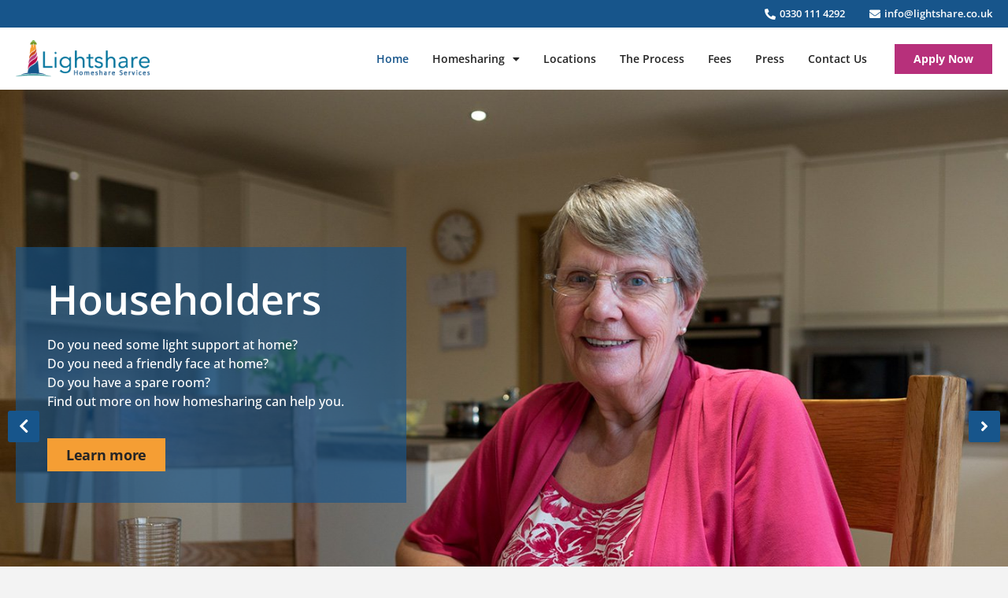

--- FILE ---
content_type: text/html; charset=UTF-8
request_url: https://lightshare.co.uk/
body_size: 12027
content:
<!doctype html>
<html dir="ltr" lang="en-US" prefix="og: https://ogp.me/ns#">
<head>
	<meta charset="UTF-8">
	<meta name="viewport" content="width=device-width, initial-scale=1">
	<link rel="profile" href="https://gmpg.org/xfn/11">
	<title>Home - Lightshare</title>

		<!-- All in One SEO 4.8.1.1 - aioseo.com -->
	<meta name="robots" content="max-image-preview:large" />
	<link rel="canonical" href="https://lightshare.co.uk/" />
	<meta name="generator" content="All in One SEO (AIOSEO) 4.8.1.1" />
		<meta property="og:locale" content="en_US" />
		<meta property="og:site_name" content="Lightshare - Homeshare Services" />
		<meta property="og:type" content="article" />
		<meta property="og:title" content="Home - Lightshare" />
		<meta property="og:url" content="https://lightshare.co.uk/" />
		<meta property="article:published_time" content="2023-06-13T22:45:47+00:00" />
		<meta property="article:modified_time" content="2023-07-05T18:56:16+00:00" />
		<meta name="twitter:card" content="summary_large_image" />
		<meta name="twitter:title" content="Home - Lightshare" />
		<script type="application/ld+json" class="aioseo-schema">
			{"@context":"https:\/\/schema.org","@graph":[{"@type":"BreadcrumbList","@id":"https:\/\/lightshare.co.uk\/#breadcrumblist","itemListElement":[{"@type":"ListItem","@id":"https:\/\/lightshare.co.uk\/#listItem","position":1,"name":"Home"}]},{"@type":"Organization","@id":"https:\/\/lightshare.co.uk\/#organization","name":"Lightshare","description":"Homeshare Services","url":"https:\/\/lightshare.co.uk\/"},{"@type":"WebPage","@id":"https:\/\/lightshare.co.uk\/#webpage","url":"https:\/\/lightshare.co.uk\/","name":"Home - Lightshare","inLanguage":"en-US","isPartOf":{"@id":"https:\/\/lightshare.co.uk\/#website"},"breadcrumb":{"@id":"https:\/\/lightshare.co.uk\/#breadcrumblist"},"datePublished":"2023-06-13T22:45:47+00:00","dateModified":"2023-07-05T18:56:16+00:00"},{"@type":"WebSite","@id":"https:\/\/lightshare.co.uk\/#website","url":"https:\/\/lightshare.co.uk\/","name":"Lightshare","description":"Homeshare Services","inLanguage":"en-US","publisher":{"@id":"https:\/\/lightshare.co.uk\/#organization"}}]}
		</script>
		<!-- All in One SEO -->

<link rel="alternate" type="application/rss+xml" title="Lightshare &raquo; Feed" href="https://lightshare.co.uk/feed/" />
<link rel="alternate" type="application/rss+xml" title="Lightshare &raquo; Comments Feed" href="https://lightshare.co.uk/comments/feed/" />
<link rel="alternate" title="oEmbed (JSON)" type="application/json+oembed" href="https://lightshare.co.uk/wp-json/oembed/1.0/embed?url=https%3A%2F%2Flightshare.co.uk%2F" />
<link rel="alternate" title="oEmbed (XML)" type="text/xml+oembed" href="https://lightshare.co.uk/wp-json/oembed/1.0/embed?url=https%3A%2F%2Flightshare.co.uk%2F&#038;format=xml" />
<style id='wp-img-auto-sizes-contain-inline-css'>
img:is([sizes=auto i],[sizes^="auto," i]){contain-intrinsic-size:3000px 1500px}
/*# sourceURL=wp-img-auto-sizes-contain-inline-css */
</style>
<link rel='stylesheet' id='pa-frontend-css' href='https://lightshare.co.uk/wp-content/uploads/premium-addons-elementor/pa-frontend-cf685aa18.min.css?ver=1769230337' media='all' />
<style id='wp-emoji-styles-inline-css'>

	img.wp-smiley, img.emoji {
		display: inline !important;
		border: none !important;
		box-shadow: none !important;
		height: 1em !important;
		width: 1em !important;
		margin: 0 0.07em !important;
		vertical-align: -0.1em !important;
		background: none !important;
		padding: 0 !important;
	}
/*# sourceURL=wp-emoji-styles-inline-css */
</style>
<link rel='stylesheet' id='cute-alert-css' href='https://lightshare.co.uk/wp-content/plugins/metform/public/assets/lib/cute-alert/style.css?ver=3.9.8' media='all' />
<link rel='stylesheet' id='text-editor-style-css' href='https://lightshare.co.uk/wp-content/plugins/metform/public/assets/css/text-editor.css?ver=3.9.8' media='all' />
<link rel='stylesheet' id='metform-pro-style-css' href='https://lightshare.co.uk/wp-content/plugins/metform-pro/public/assets/css/style.min.css?ver=3.5.0' media='all' />
<link rel='stylesheet' id='hello-elementor-css' href='https://lightshare.co.uk/wp-content/themes/hello-elementor/style.min.css?ver=3.3.0' media='all' />
<link rel='stylesheet' id='hello-elementor-theme-style-css' href='https://lightshare.co.uk/wp-content/themes/hello-elementor/theme.min.css?ver=3.3.0' media='all' />
<link rel='stylesheet' id='hello-elementor-header-footer-css' href='https://lightshare.co.uk/wp-content/themes/hello-elementor/header-footer.min.css?ver=3.3.0' media='all' />
<link rel='stylesheet' id='elementor-frontend-css' href='https://lightshare.co.uk/wp-content/plugins/elementor/assets/css/frontend.min.css?ver=3.28.4' media='all' />
<link rel='stylesheet' id='elementor-post-5-css' href='https://lightshare.co.uk/wp-content/uploads/elementor/css/post-5.css?ver=1745506362' media='all' />
<link rel='stylesheet' id='widget-icon-list-css' href='https://lightshare.co.uk/wp-content/plugins/elementor/assets/css/widget-icon-list.min.css?ver=3.28.4' media='all' />
<link rel='stylesheet' id='widget-image-css' href='https://lightshare.co.uk/wp-content/plugins/elementor/assets/css/widget-image.min.css?ver=3.28.4' media='all' />
<link rel='stylesheet' id='widget-nav-menu-css' href='https://lightshare.co.uk/wp-content/plugins/elementor-pro/assets/css/widget-nav-menu.min.css?ver=3.28.3' media='all' />
<link rel='stylesheet' id='widget-heading-css' href='https://lightshare.co.uk/wp-content/plugins/elementor/assets/css/widget-heading.min.css?ver=3.28.4' media='all' />
<link rel='stylesheet' id='elementor-icons-css' href='https://lightshare.co.uk/wp-content/plugins/elementor/assets/lib/eicons/css/elementor-icons.min.css?ver=5.36.0' media='all' />
<link rel='stylesheet' id='font-awesome-5-all-css' href='https://lightshare.co.uk/wp-content/plugins/elementor/assets/lib/font-awesome/css/all.min.css?ver=4.11.4' media='all' />
<link rel='stylesheet' id='pa-slick-css' href='https://lightshare.co.uk/wp-content/plugins/premium-addons-for-elementor/assets/frontend/min-css/slick.min.css?ver=4.11.4' media='all' />
<link rel='stylesheet' id='elementor-post-9-css' href='https://lightshare.co.uk/wp-content/uploads/elementor/css/post-9.css?ver=1745506362' media='all' />
<link rel='stylesheet' id='elementor-post-47-css' href='https://lightshare.co.uk/wp-content/uploads/elementor/css/post-47.css?ver=1745506362' media='all' />
<link rel='stylesheet' id='font-awesome-4-shim-css' href='https://lightshare.co.uk/wp-content/plugins/elementor/assets/lib/font-awesome/css/v4-shims.min.css?ver=3.28.4' media='all' />
<link rel='stylesheet' id='elementor-post-75-css' href='https://lightshare.co.uk/wp-content/uploads/elementor/css/post-75.css?ver=1745506362' media='all' />
<style id='akismet-widget-style-inline-css'>

			.a-stats {
				--akismet-color-mid-green: #357b49;
				--akismet-color-white: #fff;
				--akismet-color-light-grey: #f6f7f7;

				max-width: 350px;
				width: auto;
			}

			.a-stats * {
				all: unset;
				box-sizing: border-box;
			}

			.a-stats strong {
				font-weight: 600;
			}

			.a-stats a.a-stats__link,
			.a-stats a.a-stats__link:visited,
			.a-stats a.a-stats__link:active {
				background: var(--akismet-color-mid-green);
				border: none;
				box-shadow: none;
				border-radius: 8px;
				color: var(--akismet-color-white);
				cursor: pointer;
				display: block;
				font-family: -apple-system, BlinkMacSystemFont, 'Segoe UI', 'Roboto', 'Oxygen-Sans', 'Ubuntu', 'Cantarell', 'Helvetica Neue', sans-serif;
				font-weight: 500;
				padding: 12px;
				text-align: center;
				text-decoration: none;
				transition: all 0.2s ease;
			}

			/* Extra specificity to deal with TwentyTwentyOne focus style */
			.widget .a-stats a.a-stats__link:focus {
				background: var(--akismet-color-mid-green);
				color: var(--akismet-color-white);
				text-decoration: none;
			}

			.a-stats a.a-stats__link:hover {
				filter: brightness(110%);
				box-shadow: 0 4px 12px rgba(0, 0, 0, 0.06), 0 0 2px rgba(0, 0, 0, 0.16);
			}

			.a-stats .count {
				color: var(--akismet-color-white);
				display: block;
				font-size: 1.5em;
				line-height: 1.4;
				padding: 0 13px;
				white-space: nowrap;
			}
		
/*# sourceURL=akismet-widget-style-inline-css */
</style>
<link rel='stylesheet' id='ekit-widget-styles-css' href='https://lightshare.co.uk/wp-content/plugins/elementskit-lite/widgets/init/assets/css/widget-styles.css?ver=3.5.0' media='all' />
<link rel='stylesheet' id='ekit-responsive-css' href='https://lightshare.co.uk/wp-content/plugins/elementskit-lite/widgets/init/assets/css/responsive.css?ver=3.5.0' media='all' />
<link rel='stylesheet' id='eael-general-css' href='https://lightshare.co.uk/wp-content/plugins/essential-addons-for-elementor-lite/assets/front-end/css/view/general.min.css?ver=6.1.11' media='all' />
<link rel='stylesheet' id='elementor-gf-local-opensans-css' href='https://lightshare.co.uk/wp-content/uploads/elementor/google-fonts/css/opensans.css?ver=1745506368' media='all' />
<link rel='stylesheet' id='elementor-icons-shared-0-css' href='https://lightshare.co.uk/wp-content/plugins/elementor/assets/lib/font-awesome/css/fontawesome.min.css?ver=5.15.3' media='all' />
<link rel='stylesheet' id='elementor-icons-fa-solid-css' href='https://lightshare.co.uk/wp-content/plugins/elementor/assets/lib/font-awesome/css/solid.min.css?ver=5.15.3' media='all' />
<script src="https://lightshare.co.uk/wp-includes/js/jquery/jquery.min.js?ver=3.7.1" id="jquery-core-js"></script>
<script src="https://lightshare.co.uk/wp-includes/js/jquery/jquery-migrate.min.js?ver=3.4.1" id="jquery-migrate-js"></script>
<script src="https://lightshare.co.uk/wp-content/plugins/elementor/assets/lib/font-awesome/js/v4-shims.min.js?ver=3.28.4" id="font-awesome-4-shim-js"></script>
<link rel="https://api.w.org/" href="https://lightshare.co.uk/wp-json/" /><link rel="alternate" title="JSON" type="application/json" href="https://lightshare.co.uk/wp-json/wp/v2/pages/9" /><link rel="EditURI" type="application/rsd+xml" title="RSD" href="https://lightshare.co.uk/xmlrpc.php?rsd" />
<meta name="generator" content="WordPress 6.9" />
<link rel='shortlink' href='https://lightshare.co.uk/' />
<meta name="generator" content="Elementor 3.28.4; features: additional_custom_breakpoints, e_local_google_fonts; settings: css_print_method-external, google_font-enabled, font_display-swap">
			<style>
				.e-con.e-parent:nth-of-type(n+4):not(.e-lazyloaded):not(.e-no-lazyload),
				.e-con.e-parent:nth-of-type(n+4):not(.e-lazyloaded):not(.e-no-lazyload) * {
					background-image: none !important;
				}
				@media screen and (max-height: 1024px) {
					.e-con.e-parent:nth-of-type(n+3):not(.e-lazyloaded):not(.e-no-lazyload),
					.e-con.e-parent:nth-of-type(n+3):not(.e-lazyloaded):not(.e-no-lazyload) * {
						background-image: none !important;
					}
				}
				@media screen and (max-height: 640px) {
					.e-con.e-parent:nth-of-type(n+2):not(.e-lazyloaded):not(.e-no-lazyload),
					.e-con.e-parent:nth-of-type(n+2):not(.e-lazyloaded):not(.e-no-lazyload) * {
						background-image: none !important;
					}
				}
			</style>
			<link rel="icon" href="https://lightshare.co.uk/wp-content/uploads/2023/06/cropped-cropped-Lightshare-Favicon-01-32x32.png" sizes="32x32" />
<link rel="icon" href="https://lightshare.co.uk/wp-content/uploads/2023/06/cropped-cropped-Lightshare-Favicon-01-192x192.png" sizes="192x192" />
<link rel="apple-touch-icon" href="https://lightshare.co.uk/wp-content/uploads/2023/06/cropped-cropped-Lightshare-Favicon-01-180x180.png" />
<meta name="msapplication-TileImage" content="https://lightshare.co.uk/wp-content/uploads/2023/06/cropped-cropped-Lightshare-Favicon-01-270x270.png" />
<style id='global-styles-inline-css'>
:root{--wp--preset--aspect-ratio--square: 1;--wp--preset--aspect-ratio--4-3: 4/3;--wp--preset--aspect-ratio--3-4: 3/4;--wp--preset--aspect-ratio--3-2: 3/2;--wp--preset--aspect-ratio--2-3: 2/3;--wp--preset--aspect-ratio--16-9: 16/9;--wp--preset--aspect-ratio--9-16: 9/16;--wp--preset--color--black: #000000;--wp--preset--color--cyan-bluish-gray: #abb8c3;--wp--preset--color--white: #ffffff;--wp--preset--color--pale-pink: #f78da7;--wp--preset--color--vivid-red: #cf2e2e;--wp--preset--color--luminous-vivid-orange: #ff6900;--wp--preset--color--luminous-vivid-amber: #fcb900;--wp--preset--color--light-green-cyan: #7bdcb5;--wp--preset--color--vivid-green-cyan: #00d084;--wp--preset--color--pale-cyan-blue: #8ed1fc;--wp--preset--color--vivid-cyan-blue: #0693e3;--wp--preset--color--vivid-purple: #9b51e0;--wp--preset--gradient--vivid-cyan-blue-to-vivid-purple: linear-gradient(135deg,rgb(6,147,227) 0%,rgb(155,81,224) 100%);--wp--preset--gradient--light-green-cyan-to-vivid-green-cyan: linear-gradient(135deg,rgb(122,220,180) 0%,rgb(0,208,130) 100%);--wp--preset--gradient--luminous-vivid-amber-to-luminous-vivid-orange: linear-gradient(135deg,rgb(252,185,0) 0%,rgb(255,105,0) 100%);--wp--preset--gradient--luminous-vivid-orange-to-vivid-red: linear-gradient(135deg,rgb(255,105,0) 0%,rgb(207,46,46) 100%);--wp--preset--gradient--very-light-gray-to-cyan-bluish-gray: linear-gradient(135deg,rgb(238,238,238) 0%,rgb(169,184,195) 100%);--wp--preset--gradient--cool-to-warm-spectrum: linear-gradient(135deg,rgb(74,234,220) 0%,rgb(151,120,209) 20%,rgb(207,42,186) 40%,rgb(238,44,130) 60%,rgb(251,105,98) 80%,rgb(254,248,76) 100%);--wp--preset--gradient--blush-light-purple: linear-gradient(135deg,rgb(255,206,236) 0%,rgb(152,150,240) 100%);--wp--preset--gradient--blush-bordeaux: linear-gradient(135deg,rgb(254,205,165) 0%,rgb(254,45,45) 50%,rgb(107,0,62) 100%);--wp--preset--gradient--luminous-dusk: linear-gradient(135deg,rgb(255,203,112) 0%,rgb(199,81,192) 50%,rgb(65,88,208) 100%);--wp--preset--gradient--pale-ocean: linear-gradient(135deg,rgb(255,245,203) 0%,rgb(182,227,212) 50%,rgb(51,167,181) 100%);--wp--preset--gradient--electric-grass: linear-gradient(135deg,rgb(202,248,128) 0%,rgb(113,206,126) 100%);--wp--preset--gradient--midnight: linear-gradient(135deg,rgb(2,3,129) 0%,rgb(40,116,252) 100%);--wp--preset--font-size--small: 13px;--wp--preset--font-size--medium: 20px;--wp--preset--font-size--large: 36px;--wp--preset--font-size--x-large: 42px;--wp--preset--spacing--20: 0.44rem;--wp--preset--spacing--30: 0.67rem;--wp--preset--spacing--40: 1rem;--wp--preset--spacing--50: 1.5rem;--wp--preset--spacing--60: 2.25rem;--wp--preset--spacing--70: 3.38rem;--wp--preset--spacing--80: 5.06rem;--wp--preset--shadow--natural: 6px 6px 9px rgba(0, 0, 0, 0.2);--wp--preset--shadow--deep: 12px 12px 50px rgba(0, 0, 0, 0.4);--wp--preset--shadow--sharp: 6px 6px 0px rgba(0, 0, 0, 0.2);--wp--preset--shadow--outlined: 6px 6px 0px -3px rgb(255, 255, 255), 6px 6px rgb(0, 0, 0);--wp--preset--shadow--crisp: 6px 6px 0px rgb(0, 0, 0);}:root { --wp--style--global--content-size: 800px;--wp--style--global--wide-size: 1200px; }:where(body) { margin: 0; }.wp-site-blocks > .alignleft { float: left; margin-right: 2em; }.wp-site-blocks > .alignright { float: right; margin-left: 2em; }.wp-site-blocks > .aligncenter { justify-content: center; margin-left: auto; margin-right: auto; }:where(.wp-site-blocks) > * { margin-block-start: 24px; margin-block-end: 0; }:where(.wp-site-blocks) > :first-child { margin-block-start: 0; }:where(.wp-site-blocks) > :last-child { margin-block-end: 0; }:root { --wp--style--block-gap: 24px; }:root :where(.is-layout-flow) > :first-child{margin-block-start: 0;}:root :where(.is-layout-flow) > :last-child{margin-block-end: 0;}:root :where(.is-layout-flow) > *{margin-block-start: 24px;margin-block-end: 0;}:root :where(.is-layout-constrained) > :first-child{margin-block-start: 0;}:root :where(.is-layout-constrained) > :last-child{margin-block-end: 0;}:root :where(.is-layout-constrained) > *{margin-block-start: 24px;margin-block-end: 0;}:root :where(.is-layout-flex){gap: 24px;}:root :where(.is-layout-grid){gap: 24px;}.is-layout-flow > .alignleft{float: left;margin-inline-start: 0;margin-inline-end: 2em;}.is-layout-flow > .alignright{float: right;margin-inline-start: 2em;margin-inline-end: 0;}.is-layout-flow > .aligncenter{margin-left: auto !important;margin-right: auto !important;}.is-layout-constrained > .alignleft{float: left;margin-inline-start: 0;margin-inline-end: 2em;}.is-layout-constrained > .alignright{float: right;margin-inline-start: 2em;margin-inline-end: 0;}.is-layout-constrained > .aligncenter{margin-left: auto !important;margin-right: auto !important;}.is-layout-constrained > :where(:not(.alignleft):not(.alignright):not(.alignfull)){max-width: var(--wp--style--global--content-size);margin-left: auto !important;margin-right: auto !important;}.is-layout-constrained > .alignwide{max-width: var(--wp--style--global--wide-size);}body .is-layout-flex{display: flex;}.is-layout-flex{flex-wrap: wrap;align-items: center;}.is-layout-flex > :is(*, div){margin: 0;}body .is-layout-grid{display: grid;}.is-layout-grid > :is(*, div){margin: 0;}body{padding-top: 0px;padding-right: 0px;padding-bottom: 0px;padding-left: 0px;}a:where(:not(.wp-element-button)){text-decoration: underline;}:root :where(.wp-element-button, .wp-block-button__link){background-color: #32373c;border-width: 0;color: #fff;font-family: inherit;font-size: inherit;font-style: inherit;font-weight: inherit;letter-spacing: inherit;line-height: inherit;padding-top: calc(0.667em + 2px);padding-right: calc(1.333em + 2px);padding-bottom: calc(0.667em + 2px);padding-left: calc(1.333em + 2px);text-decoration: none;text-transform: inherit;}.has-black-color{color: var(--wp--preset--color--black) !important;}.has-cyan-bluish-gray-color{color: var(--wp--preset--color--cyan-bluish-gray) !important;}.has-white-color{color: var(--wp--preset--color--white) !important;}.has-pale-pink-color{color: var(--wp--preset--color--pale-pink) !important;}.has-vivid-red-color{color: var(--wp--preset--color--vivid-red) !important;}.has-luminous-vivid-orange-color{color: var(--wp--preset--color--luminous-vivid-orange) !important;}.has-luminous-vivid-amber-color{color: var(--wp--preset--color--luminous-vivid-amber) !important;}.has-light-green-cyan-color{color: var(--wp--preset--color--light-green-cyan) !important;}.has-vivid-green-cyan-color{color: var(--wp--preset--color--vivid-green-cyan) !important;}.has-pale-cyan-blue-color{color: var(--wp--preset--color--pale-cyan-blue) !important;}.has-vivid-cyan-blue-color{color: var(--wp--preset--color--vivid-cyan-blue) !important;}.has-vivid-purple-color{color: var(--wp--preset--color--vivid-purple) !important;}.has-black-background-color{background-color: var(--wp--preset--color--black) !important;}.has-cyan-bluish-gray-background-color{background-color: var(--wp--preset--color--cyan-bluish-gray) !important;}.has-white-background-color{background-color: var(--wp--preset--color--white) !important;}.has-pale-pink-background-color{background-color: var(--wp--preset--color--pale-pink) !important;}.has-vivid-red-background-color{background-color: var(--wp--preset--color--vivid-red) !important;}.has-luminous-vivid-orange-background-color{background-color: var(--wp--preset--color--luminous-vivid-orange) !important;}.has-luminous-vivid-amber-background-color{background-color: var(--wp--preset--color--luminous-vivid-amber) !important;}.has-light-green-cyan-background-color{background-color: var(--wp--preset--color--light-green-cyan) !important;}.has-vivid-green-cyan-background-color{background-color: var(--wp--preset--color--vivid-green-cyan) !important;}.has-pale-cyan-blue-background-color{background-color: var(--wp--preset--color--pale-cyan-blue) !important;}.has-vivid-cyan-blue-background-color{background-color: var(--wp--preset--color--vivid-cyan-blue) !important;}.has-vivid-purple-background-color{background-color: var(--wp--preset--color--vivid-purple) !important;}.has-black-border-color{border-color: var(--wp--preset--color--black) !important;}.has-cyan-bluish-gray-border-color{border-color: var(--wp--preset--color--cyan-bluish-gray) !important;}.has-white-border-color{border-color: var(--wp--preset--color--white) !important;}.has-pale-pink-border-color{border-color: var(--wp--preset--color--pale-pink) !important;}.has-vivid-red-border-color{border-color: var(--wp--preset--color--vivid-red) !important;}.has-luminous-vivid-orange-border-color{border-color: var(--wp--preset--color--luminous-vivid-orange) !important;}.has-luminous-vivid-amber-border-color{border-color: var(--wp--preset--color--luminous-vivid-amber) !important;}.has-light-green-cyan-border-color{border-color: var(--wp--preset--color--light-green-cyan) !important;}.has-vivid-green-cyan-border-color{border-color: var(--wp--preset--color--vivid-green-cyan) !important;}.has-pale-cyan-blue-border-color{border-color: var(--wp--preset--color--pale-cyan-blue) !important;}.has-vivid-cyan-blue-border-color{border-color: var(--wp--preset--color--vivid-cyan-blue) !important;}.has-vivid-purple-border-color{border-color: var(--wp--preset--color--vivid-purple) !important;}.has-vivid-cyan-blue-to-vivid-purple-gradient-background{background: var(--wp--preset--gradient--vivid-cyan-blue-to-vivid-purple) !important;}.has-light-green-cyan-to-vivid-green-cyan-gradient-background{background: var(--wp--preset--gradient--light-green-cyan-to-vivid-green-cyan) !important;}.has-luminous-vivid-amber-to-luminous-vivid-orange-gradient-background{background: var(--wp--preset--gradient--luminous-vivid-amber-to-luminous-vivid-orange) !important;}.has-luminous-vivid-orange-to-vivid-red-gradient-background{background: var(--wp--preset--gradient--luminous-vivid-orange-to-vivid-red) !important;}.has-very-light-gray-to-cyan-bluish-gray-gradient-background{background: var(--wp--preset--gradient--very-light-gray-to-cyan-bluish-gray) !important;}.has-cool-to-warm-spectrum-gradient-background{background: var(--wp--preset--gradient--cool-to-warm-spectrum) !important;}.has-blush-light-purple-gradient-background{background: var(--wp--preset--gradient--blush-light-purple) !important;}.has-blush-bordeaux-gradient-background{background: var(--wp--preset--gradient--blush-bordeaux) !important;}.has-luminous-dusk-gradient-background{background: var(--wp--preset--gradient--luminous-dusk) !important;}.has-pale-ocean-gradient-background{background: var(--wp--preset--gradient--pale-ocean) !important;}.has-electric-grass-gradient-background{background: var(--wp--preset--gradient--electric-grass) !important;}.has-midnight-gradient-background{background: var(--wp--preset--gradient--midnight) !important;}.has-small-font-size{font-size: var(--wp--preset--font-size--small) !important;}.has-medium-font-size{font-size: var(--wp--preset--font-size--medium) !important;}.has-large-font-size{font-size: var(--wp--preset--font-size--large) !important;}.has-x-large-font-size{font-size: var(--wp--preset--font-size--x-large) !important;}
/*# sourceURL=global-styles-inline-css */
</style>
<link rel='stylesheet' id='elementor-post-233-css' href='https://lightshare.co.uk/wp-content/uploads/elementor/css/post-233.css?ver=1745506368' media='all' />
<link rel='stylesheet' id='e-motion-fx-css' href='https://lightshare.co.uk/wp-content/plugins/elementor-pro/assets/css/modules/motion-fx.min.css?ver=3.28.3' media='all' />
<link rel='stylesheet' id='elementor-post-274-css' href='https://lightshare.co.uk/wp-content/uploads/elementor/css/post-274.css?ver=1745506368' media='all' />
<link rel='stylesheet' id='elementor-post-277-css' href='https://lightshare.co.uk/wp-content/uploads/elementor/css/post-277.css?ver=1745506368' media='all' />
<link rel='stylesheet' id='elementor-post-279-css' href='https://lightshare.co.uk/wp-content/uploads/elementor/css/post-279.css?ver=1745506368' media='all' />
<link rel='stylesheet' id='elementor-icons-ekiticons-css' href='https://lightshare.co.uk/wp-content/plugins/elementskit-lite/modules/elementskit-icon-pack/assets/css/ekiticons.css?ver=3.5.0' media='all' />
</head>
<body class="home wp-singular page-template page-template-elementor_header_footer page page-id-9 wp-embed-responsive wp-theme-hello-elementor theme-default elementor-default elementor-template-full-width elementor-kit-5 elementor-page elementor-page-9 elementor-page-197">


<a class="skip-link screen-reader-text" href="#content">Skip to content</a>

		<div data-elementor-type="header" data-elementor-id="47" class="elementor elementor-47 elementor-location-header" data-elementor-post-type="elementor_library">
					<section class="elementor-section elementor-top-section elementor-element elementor-element-59f7d8b elementor-section-boxed elementor-section-height-default elementor-section-height-default" data-id="59f7d8b" data-element_type="section" data-settings="{&quot;background_background&quot;:&quot;classic&quot;}">
						<div class="elementor-container elementor-column-gap-default">
					<div class="elementor-column elementor-col-100 elementor-top-column elementor-element elementor-element-fd0fc4f" data-id="fd0fc4f" data-element_type="column">
			<div class="elementor-widget-wrap elementor-element-populated">
						<div class="elementor-element elementor-element-f429129 elementor-icon-list--layout-inline elementor-align-right elementor-mobile-align-center elementor-list-item-link-full_width elementor-widget elementor-widget-icon-list" data-id="f429129" data-element_type="widget" data-widget_type="icon-list.default">
				<div class="elementor-widget-container">
							<ul class="elementor-icon-list-items elementor-inline-items">
							<li class="elementor-icon-list-item elementor-inline-item">
											<a href="tel:03301114292" target="_blank">

												<span class="elementor-icon-list-icon">
							<i aria-hidden="true" class="fas fa-phone-alt"></i>						</span>
										<span class="elementor-icon-list-text">0330 111 4292</span>
											</a>
									</li>
								<li class="elementor-icon-list-item elementor-inline-item">
											<a href="mailto:info@lightshare.co.uk" target="_blank">

												<span class="elementor-icon-list-icon">
							<i aria-hidden="true" class="fas fa-envelope"></i>						</span>
										<span class="elementor-icon-list-text">info@lightshare.co.uk</span>
											</a>
									</li>
						</ul>
						</div>
				</div>
					</div>
		</div>
					</div>
		</section>
				<section class="elementor-section elementor-top-section elementor-element elementor-element-a0d31b4 elementor-section-boxed elementor-section-height-default elementor-section-height-default" data-id="a0d31b4" data-element_type="section" data-settings="{&quot;background_background&quot;:&quot;classic&quot;}">
						<div class="elementor-container elementor-column-gap-default">
					<div class="elementor-column elementor-col-50 elementor-top-column elementor-element elementor-element-7e81d0a" data-id="7e81d0a" data-element_type="column">
			<div class="elementor-widget-wrap elementor-element-populated">
						<div class="elementor-element elementor-element-29cf3af elementor-widget elementor-widget-image" data-id="29cf3af" data-element_type="widget" data-widget_type="image.default">
				<div class="elementor-widget-container">
																<a href="https://lightshare.co.uk">
							<img width="208" height="58" src="https://lightshare.co.uk/wp-content/uploads/2023/06/Lightshare-Logo-1.png" class="attachment-large size-large wp-image-49" alt="Lightshare Logo" />								</a>
															</div>
				</div>
					</div>
		</div>
				<div class="elementor-column elementor-col-50 elementor-top-column elementor-element elementor-element-54807fa" data-id="54807fa" data-element_type="column">
			<div class="elementor-widget-wrap elementor-element-populated">
						<div class="elementor-element elementor-element-7256593 elementor-nav-menu__align-end elementor-nav-menu--stretch elementor-widget__width-auto elementor-nav-menu--dropdown-tablet elementor-nav-menu__text-align-aside elementor-nav-menu--toggle elementor-nav-menu--burger elementor-widget elementor-widget-nav-menu" data-id="7256593" data-element_type="widget" data-settings="{&quot;full_width&quot;:&quot;stretch&quot;,&quot;layout&quot;:&quot;horizontal&quot;,&quot;submenu_icon&quot;:{&quot;value&quot;:&quot;&lt;i class=\&quot;fas fa-caret-down\&quot;&gt;&lt;\/i&gt;&quot;,&quot;library&quot;:&quot;fa-solid&quot;},&quot;toggle&quot;:&quot;burger&quot;}" data-widget_type="nav-menu.default">
				<div class="elementor-widget-container">
								<nav aria-label="Menu" class="elementor-nav-menu--main elementor-nav-menu__container elementor-nav-menu--layout-horizontal e--pointer-none">
				<ul id="menu-1-7256593" class="elementor-nav-menu"><li class="menu-item menu-item-type-post_type menu-item-object-page menu-item-home current-menu-item page_item page-item-9 current_page_item menu-item-39"><a href="https://lightshare.co.uk/" aria-current="page" class="elementor-item elementor-item-active">Home</a></li>
<li class="menu-item menu-item-type-custom menu-item-object-custom menu-item-has-children menu-item-45"><a href="#" class="elementor-item elementor-item-anchor">Homesharing</a>
<ul class="sub-menu elementor-nav-menu--dropdown">
	<li class="menu-item menu-item-type-post_type menu-item-object-page menu-item-34"><a href="https://lightshare.co.uk/about-homesharing/" class="elementor-sub-item">About Homesharing</a></li>
	<li class="menu-item menu-item-type-post_type menu-item-object-page menu-item-41"><a href="https://lightshare.co.uk/householders/" class="elementor-sub-item">Householders</a></li>
	<li class="menu-item menu-item-type-post_type menu-item-object-page menu-item-40"><a href="https://lightshare.co.uk/homesharers/" class="elementor-sub-item">Homesharers</a></li>
	<li class="menu-item menu-item-type-post_type menu-item-object-page menu-item-36"><a href="https://lightshare.co.uk/benefits-of-homesharing/" class="elementor-sub-item">Benefits of Homesharing</a></li>
</ul>
</li>
<li class="menu-item menu-item-type-post_type menu-item-object-page menu-item-42"><a href="https://lightshare.co.uk/locations/" class="elementor-item">Locations</a></li>
<li class="menu-item menu-item-type-post_type menu-item-object-page menu-item-44"><a href="https://lightshare.co.uk/the-process/" class="elementor-item">The Process</a></li>
<li class="menu-item menu-item-type-post_type menu-item-object-page menu-item-38"><a href="https://lightshare.co.uk/fees/" class="elementor-item">Fees</a></li>
<li class="menu-item menu-item-type-post_type menu-item-object-page menu-item-459"><a href="https://lightshare.co.uk/press/" class="elementor-item">Press</a></li>
<li class="menu-item menu-item-type-post_type menu-item-object-page menu-item-37"><a href="https://lightshare.co.uk/contact-us/" class="elementor-item">Contact Us</a></li>
</ul>			</nav>
					<div class="elementor-menu-toggle" role="button" tabindex="0" aria-label="Menu Toggle" aria-expanded="false">
			<i aria-hidden="true" role="presentation" class="elementor-menu-toggle__icon--open eicon-menu-bar"></i><i aria-hidden="true" role="presentation" class="elementor-menu-toggle__icon--close eicon-close"></i>		</div>
					<nav class="elementor-nav-menu--dropdown elementor-nav-menu__container" aria-hidden="true">
				<ul id="menu-2-7256593" class="elementor-nav-menu"><li class="menu-item menu-item-type-post_type menu-item-object-page menu-item-home current-menu-item page_item page-item-9 current_page_item menu-item-39"><a href="https://lightshare.co.uk/" aria-current="page" class="elementor-item elementor-item-active" tabindex="-1">Home</a></li>
<li class="menu-item menu-item-type-custom menu-item-object-custom menu-item-has-children menu-item-45"><a href="#" class="elementor-item elementor-item-anchor" tabindex="-1">Homesharing</a>
<ul class="sub-menu elementor-nav-menu--dropdown">
	<li class="menu-item menu-item-type-post_type menu-item-object-page menu-item-34"><a href="https://lightshare.co.uk/about-homesharing/" class="elementor-sub-item" tabindex="-1">About Homesharing</a></li>
	<li class="menu-item menu-item-type-post_type menu-item-object-page menu-item-41"><a href="https://lightshare.co.uk/householders/" class="elementor-sub-item" tabindex="-1">Householders</a></li>
	<li class="menu-item menu-item-type-post_type menu-item-object-page menu-item-40"><a href="https://lightshare.co.uk/homesharers/" class="elementor-sub-item" tabindex="-1">Homesharers</a></li>
	<li class="menu-item menu-item-type-post_type menu-item-object-page menu-item-36"><a href="https://lightshare.co.uk/benefits-of-homesharing/" class="elementor-sub-item" tabindex="-1">Benefits of Homesharing</a></li>
</ul>
</li>
<li class="menu-item menu-item-type-post_type menu-item-object-page menu-item-42"><a href="https://lightshare.co.uk/locations/" class="elementor-item" tabindex="-1">Locations</a></li>
<li class="menu-item menu-item-type-post_type menu-item-object-page menu-item-44"><a href="https://lightshare.co.uk/the-process/" class="elementor-item" tabindex="-1">The Process</a></li>
<li class="menu-item menu-item-type-post_type menu-item-object-page menu-item-38"><a href="https://lightshare.co.uk/fees/" class="elementor-item" tabindex="-1">Fees</a></li>
<li class="menu-item menu-item-type-post_type menu-item-object-page menu-item-459"><a href="https://lightshare.co.uk/press/" class="elementor-item" tabindex="-1">Press</a></li>
<li class="menu-item menu-item-type-post_type menu-item-object-page menu-item-37"><a href="https://lightshare.co.uk/contact-us/" class="elementor-item" tabindex="-1">Contact Us</a></li>
</ul>			</nav>
						</div>
				</div>
				<div class="elementor-element elementor-element-17f7567 elementor-widget__width-auto elementor-widget elementor-widget-button" data-id="17f7567" data-element_type="widget" data-widget_type="button.default">
				<div class="elementor-widget-container">
									<div class="elementor-button-wrapper">
					<a class="elementor-button elementor-button-link elementor-size-sm" href="https://lightshare.co.uk/apply-now/">
						<span class="elementor-button-content-wrapper">
									<span class="elementor-button-text">Apply Now</span>
					</span>
					</a>
				</div>
								</div>
				</div>
					</div>
		</div>
					</div>
		</section>
				</div>
				<div data-elementor-type="wp-page" data-elementor-id="9" class="elementor elementor-9" data-elementor-post-type="page">
						<section class="elementor-section elementor-top-section elementor-element elementor-element-b6a47a1 elementor-section-full_width elementor-section-height-default elementor-section-height-default" data-id="b6a47a1" data-element_type="section">
						<div class="elementor-container elementor-column-gap-default">
					<div class="elementor-column elementor-col-100 elementor-top-column elementor-element elementor-element-4bfe0fb" data-id="4bfe0fb" data-element_type="column">
			<div class="elementor-widget-wrap elementor-element-populated">
						<div class="elementor-element elementor-element-9085288 elementor-widget elementor-widget-premium-carousel-widget" data-id="9085288" data-element_type="widget" data-widget_type="premium-carousel-widget.default">
				<div class="elementor-widget-container">
					
		<div id="premium-carousel-wrapper-9085288" class="premium-carousel-wrapper premium-carousel-hidden carousel-wrapper-9085288  premium-carousel-dots-below premium-carousel-scale" data-settings="{&quot;vertical&quot;:false,&quot;slidesToScroll&quot;:1,&quot;slidesToShow&quot;:1,&quot;infinite&quot;:true,&quot;speed&quot;:1500,&quot;fade&quot;:true,&quot;autoplay&quot;:true,&quot;autoplaySpeed&quot;:4000,&quot;draggable&quot;:false,&quot;touchMove&quot;:true,&quot;adaptiveHeight&quot;:false,&quot;variableWidth&quot;:false,&quot;cssEase&quot;:&quot;ease&quot;,&quot;pauseOnHover&quot;:false,&quot;centerMode&quot;:false,&quot;arrows&quot;:true,&quot;dots&quot;:true,&quot;slidesDesk&quot;:1,&quot;slidesTab&quot;:1,&quot;slidesMob&quot;:1,&quot;animation&quot;:&quot;null&quot;,&quot;tabletBreak&quot;:1025,&quot;mobileBreak&quot;:768,&quot;navigation&quot;:[&quot;&quot;,&quot;&quot;,&quot;&quot;,&quot;&quot;],&quot;carouselNavigation&quot;:&quot;dots&quot;,&quot;templatesNumber&quot;:4}">
						<div class="premium-carousel-nav-dot">
								<i class="fas fa-circle" aria-hidden="true"></i>
								</div>
								<div class="premium-carousel-nav-arrow-prev">
					<a type="button" data-role="none" class="carousel-arrow carousel-prev" aria-label="Previous" role="button">
										<i class="fas fa-chevron-left" aria-hidden="true"></i>
									</a>
				</div>
				<div class="premium-carousel-nav-arrow-next">
					<a type="button" data-role="none" class="carousel-arrow carousel-next" aria-label="Next" role="button">
										<i class="fas fa-angle-right" aria-hidden="true"></i>
									</a>
				</div>
					<div id="premium-carousel-9085288" class="premium-carousel-inner">
						<div class="premium-carousel-template item-wrapper">
					<style>.elementor-233 .elementor-element.elementor-element-b1bcd6a:not(.elementor-motion-effects-element-type-background), .elementor-233 .elementor-element.elementor-element-b1bcd6a > .elementor-motion-effects-container > .elementor-motion-effects-layer{background-image:url("https://lightshare.co.uk/wp-content/uploads/2023/06/Slideshow002.jpeg");background-position:center center;background-size:cover;}.elementor-233 .elementor-element.elementor-element-b1bcd6a{transition:background 0.3s, border 0.3s, border-radius 0.3s, box-shadow 0.3s;margin-top:0px;margin-bottom:0px;padding:200px 20px 300px 20px;}.elementor-233 .elementor-element.elementor-element-b1bcd6a > .elementor-background-overlay{transition:background 0.3s, border-radius 0.3s, opacity 0.3s;}.elementor-233 .elementor-element.elementor-element-8cb365d:not(.elementor-motion-effects-element-type-background) > .elementor-widget-wrap, .elementor-233 .elementor-element.elementor-element-8cb365d > .elementor-widget-wrap > .elementor-motion-effects-container > .elementor-motion-effects-layer{background-color:#17558BA3;}.elementor-233 .elementor-element.elementor-element-8cb365d > .elementor-element-populated{transition:background 0.3s, border 0.3s, border-radius 0.3s, box-shadow 0.3s;margin:0px 0px 0px 0px;--e-column-margin-right:0px;--e-column-margin-left:0px;padding:40px 40px 40px 40px;}.elementor-233 .elementor-element.elementor-element-8cb365d > .elementor-element-populated > .elementor-background-overlay{transition:background 0.3s, border-radius 0.3s, opacity 0.3s;}.elementor-widget-heading .elementor-heading-title{font-family:var( --e-global-typography-primary-font-family ), Sans-serif;font-weight:var( --e-global-typography-primary-font-weight );color:var( --e-global-color-primary );}.elementor-233 .elementor-element.elementor-element-d710e8a .elementor-heading-title{font-family:"Open Sans", Sans-serif;font-size:52px;font-weight:600;color:var( --e-global-color-bc76e97 );}.elementor-widget-text-editor{font-family:var( --e-global-typography-text-font-family ), Sans-serif;font-weight:var( --e-global-typography-text-font-weight );color:var( --e-global-color-text );}.elementor-widget-text-editor.elementor-drop-cap-view-stacked .elementor-drop-cap{background-color:var( --e-global-color-primary );}.elementor-widget-text-editor.elementor-drop-cap-view-framed .elementor-drop-cap, .elementor-widget-text-editor.elementor-drop-cap-view-default .elementor-drop-cap{color:var( --e-global-color-primary );border-color:var( --e-global-color-primary );}.elementor-233 .elementor-element.elementor-element-78bf90a{color:var( --e-global-color-bc76e97 );}.elementor-widget-button .elementor-button{background-color:var( --e-global-color-accent );font-family:var( --e-global-typography-accent-font-family ), Sans-serif;font-weight:var( --e-global-typography-accent-font-weight );}.elementor-233 .elementor-element.elementor-element-dbfd694 .elementor-button{background-color:var( --e-global-color-d9cdf51 );font-family:"Open Sans", Sans-serif;font-size:18px;font-weight:700;letter-spacing:-0.3px;fill:var( --e-global-color-text );color:var( --e-global-color-text );border-radius:0px 0px 0px 0px;}.elementor-233 .elementor-element.elementor-element-dbfd694 .elementor-button:hover, .elementor-233 .elementor-element.elementor-element-dbfd694 .elementor-button:focus{background-color:var( --e-global-color-text );color:var( --e-global-color-bc76e97 );}.elementor-233 .elementor-element.elementor-element-dbfd694 .elementor-button:hover svg, .elementor-233 .elementor-element.elementor-element-dbfd694 .elementor-button:focus svg{fill:var( --e-global-color-bc76e97 );}@media(min-width:768px){.elementor-233 .elementor-element.elementor-element-8cb365d{width:40%;}.elementor-233 .elementor-element.elementor-element-eb7e393{width:60%;}}@media(max-width:1024px) and (min-width:768px){.elementor-233 .elementor-element.elementor-element-8cb365d{width:100%;}.elementor-233 .elementor-element.elementor-element-eb7e393{width:100%;}}@media(max-width:1024px){.elementor-233 .elementor-element.elementor-element-b1bcd6a{padding:400px 0px 00px 0px;}}@media(max-width:767px){.elementor-233 .elementor-element.elementor-element-8cb365d > .elementor-element-populated{padding:20px 20px 20px 20px;}.elementor-233 .elementor-element.elementor-element-d710e8a .elementor-heading-title{font-size:36px;}}</style>		<div data-elementor-type="section" data-elementor-id="233" class="elementor elementor-233" data-elementor-post-type="elementor_library">
					<section class="elementor-section elementor-top-section elementor-element elementor-element-b1bcd6a elementor-section-boxed elementor-section-height-default elementor-section-height-default" data-id="b1bcd6a" data-element_type="section" data-settings="{&quot;background_background&quot;:&quot;classic&quot;,&quot;background_motion_fx_motion_fx_mouse&quot;:&quot;yes&quot;}">
						<div class="elementor-container elementor-column-gap-default">
					<div class="elementor-column elementor-col-50 elementor-top-column elementor-element elementor-element-8cb365d" data-id="8cb365d" data-element_type="column" data-settings="{&quot;background_background&quot;:&quot;classic&quot;}">
			<div class="elementor-widget-wrap elementor-element-populated">
						<div class="elementor-element elementor-element-d710e8a elementor-widget elementor-widget-heading" data-id="d710e8a" data-element_type="widget" data-widget_type="heading.default">
				<div class="elementor-widget-container">
					<h1 class="elementor-heading-title elementor-size-default">Householders</h1>				</div>
				</div>
				<div class="elementor-element elementor-element-78bf90a elementor-widget elementor-widget-text-editor" data-id="78bf90a" data-element_type="widget" data-widget_type="text-editor.default">
				<div class="elementor-widget-container">
									<p class="ls-l">Do you need some light support at home?<br />Do you need a friendly face at home?<br />Do you have a spare room?<br />Find out more on how homesharing can help you.</p>								</div>
				</div>
				<div class="elementor-element elementor-element-dbfd694 elementor-widget elementor-widget-button" data-id="dbfd694" data-element_type="widget" data-widget_type="button.default">
				<div class="elementor-widget-container">
									<div class="elementor-button-wrapper">
					<a class="elementor-button elementor-button-link elementor-size-sm" href="https://lightshare.co.uk/householders/">
						<span class="elementor-button-content-wrapper">
									<span class="elementor-button-text">Learn more</span>
					</span>
					</a>
				</div>
								</div>
				</div>
					</div>
		</div>
				<div class="elementor-column elementor-col-50 elementor-top-column elementor-element elementor-element-eb7e393" data-id="eb7e393" data-element_type="column">
			<div class="elementor-widget-wrap">
							</div>
		</div>
					</div>
		</section>
				</div>
											</div>
								<div class="premium-carousel-template item-wrapper">
					<style>.elementor-274 .elementor-element.elementor-element-b1bcd6a:not(.elementor-motion-effects-element-type-background), .elementor-274 .elementor-element.elementor-element-b1bcd6a > .elementor-motion-effects-container > .elementor-motion-effects-layer{background-image:url("https://lightshare.co.uk/wp-content/uploads/2023/06/Lightshare-Slideshow004.jpeg");background-position:center center;background-size:cover;}.elementor-274 .elementor-element.elementor-element-b1bcd6a{transition:background 0.3s, border 0.3s, border-radius 0.3s, box-shadow 0.3s;margin-top:0px;margin-bottom:0px;padding:200px 20px 300px 20px;}.elementor-274 .elementor-element.elementor-element-b1bcd6a > .elementor-background-overlay{transition:background 0.3s, border-radius 0.3s, opacity 0.3s;}.elementor-274 .elementor-element.elementor-element-8cb365d:not(.elementor-motion-effects-element-type-background) > .elementor-widget-wrap, .elementor-274 .elementor-element.elementor-element-8cb365d > .elementor-widget-wrap > .elementor-motion-effects-container > .elementor-motion-effects-layer{background-color:#17558BA3;}.elementor-274 .elementor-element.elementor-element-8cb365d > .elementor-element-populated{transition:background 0.3s, border 0.3s, border-radius 0.3s, box-shadow 0.3s;margin:0px 0px 0px 0px;--e-column-margin-right:0px;--e-column-margin-left:0px;padding:40px 40px 40px 40px;}.elementor-274 .elementor-element.elementor-element-8cb365d > .elementor-element-populated > .elementor-background-overlay{transition:background 0.3s, border-radius 0.3s, opacity 0.3s;}.elementor-widget-heading .elementor-heading-title{font-family:var( --e-global-typography-primary-font-family ), Sans-serif;font-weight:var( --e-global-typography-primary-font-weight );color:var( --e-global-color-primary );}.elementor-274 .elementor-element.elementor-element-d710e8a .elementor-heading-title{font-family:"Open Sans", Sans-serif;font-size:52px;font-weight:600;color:var( --e-global-color-bc76e97 );}.elementor-widget-text-editor{font-family:var( --e-global-typography-text-font-family ), Sans-serif;font-weight:var( --e-global-typography-text-font-weight );color:var( --e-global-color-text );}.elementor-widget-text-editor.elementor-drop-cap-view-stacked .elementor-drop-cap{background-color:var( --e-global-color-primary );}.elementor-widget-text-editor.elementor-drop-cap-view-framed .elementor-drop-cap, .elementor-widget-text-editor.elementor-drop-cap-view-default .elementor-drop-cap{color:var( --e-global-color-primary );border-color:var( --e-global-color-primary );}.elementor-274 .elementor-element.elementor-element-78bf90a{color:var( --e-global-color-bc76e97 );}.elementor-widget-button .elementor-button{background-color:var( --e-global-color-accent );font-family:var( --e-global-typography-accent-font-family ), Sans-serif;font-weight:var( --e-global-typography-accent-font-weight );}.elementor-274 .elementor-element.elementor-element-dbfd694 .elementor-button{background-color:var( --e-global-color-d9cdf51 );font-family:"Open Sans", Sans-serif;font-size:18px;font-weight:700;letter-spacing:-0.3px;fill:var( --e-global-color-text );color:var( --e-global-color-text );border-radius:0px 0px 0px 0px;}.elementor-274 .elementor-element.elementor-element-dbfd694 .elementor-button:hover, .elementor-274 .elementor-element.elementor-element-dbfd694 .elementor-button:focus{background-color:var( --e-global-color-text );color:var( --e-global-color-bc76e97 );}.elementor-274 .elementor-element.elementor-element-dbfd694 .elementor-button:hover svg, .elementor-274 .elementor-element.elementor-element-dbfd694 .elementor-button:focus svg{fill:var( --e-global-color-bc76e97 );}@media(min-width:768px){.elementor-274 .elementor-element.elementor-element-8cb365d{width:40%;}.elementor-274 .elementor-element.elementor-element-eb7e393{width:60%;}}@media(max-width:1024px) and (min-width:768px){.elementor-274 .elementor-element.elementor-element-8cb365d{width:100%;}.elementor-274 .elementor-element.elementor-element-eb7e393{width:100%;}}@media(max-width:1024px){.elementor-274 .elementor-element.elementor-element-b1bcd6a{padding:400px 0px 00px 0px;}}@media(max-width:767px){.elementor-274 .elementor-element.elementor-element-8cb365d > .elementor-element-populated{padding:20px 20px 20px 20px;}.elementor-274 .elementor-element.elementor-element-d710e8a .elementor-heading-title{font-size:36px;}}</style>		<div data-elementor-type="section" data-elementor-id="274" class="elementor elementor-274" data-elementor-post-type="elementor_library">
					<section class="elementor-section elementor-top-section elementor-element elementor-element-b1bcd6a elementor-section-boxed elementor-section-height-default elementor-section-height-default" data-id="b1bcd6a" data-element_type="section" data-settings="{&quot;background_background&quot;:&quot;classic&quot;,&quot;background_motion_fx_motion_fx_mouse&quot;:&quot;yes&quot;}">
						<div class="elementor-container elementor-column-gap-default">
					<div class="elementor-column elementor-col-50 elementor-top-column elementor-element elementor-element-8cb365d" data-id="8cb365d" data-element_type="column" data-settings="{&quot;background_background&quot;:&quot;classic&quot;}">
			<div class="elementor-widget-wrap elementor-element-populated">
						<div class="elementor-element elementor-element-d710e8a elementor-widget elementor-widget-heading" data-id="d710e8a" data-element_type="widget" data-widget_type="heading.default">
				<div class="elementor-widget-container">
					<h1 class="elementor-heading-title elementor-size-default">Homesharers</h1>				</div>
				</div>
				<div class="elementor-element elementor-element-78bf90a elementor-widget elementor-widget-text-editor" data-id="78bf90a" data-element_type="widget" data-widget_type="text-editor.default">
				<div class="elementor-widget-container">
									<p class="ls-l">Do you need low cost accommodation?<br />Can you spare up to 10 hours a week?<br />Are you friendly and helpful?<br />Find out how homesharing can help you.</p>								</div>
				</div>
				<div class="elementor-element elementor-element-dbfd694 elementor-widget elementor-widget-button" data-id="dbfd694" data-element_type="widget" data-widget_type="button.default">
				<div class="elementor-widget-container">
									<div class="elementor-button-wrapper">
					<a class="elementor-button elementor-button-link elementor-size-sm" href="https://lightshare.co.uk/homesharers/">
						<span class="elementor-button-content-wrapper">
									<span class="elementor-button-text">Learn more</span>
					</span>
					</a>
				</div>
								</div>
				</div>
					</div>
		</div>
				<div class="elementor-column elementor-col-50 elementor-top-column elementor-element elementor-element-eb7e393" data-id="eb7e393" data-element_type="column">
			<div class="elementor-widget-wrap">
							</div>
		</div>
					</div>
		</section>
				</div>
											</div>
								<div class="premium-carousel-template item-wrapper">
					<style>.elementor-277 .elementor-element.elementor-element-b1bcd6a:not(.elementor-motion-effects-element-type-background), .elementor-277 .elementor-element.elementor-element-b1bcd6a > .elementor-motion-effects-container > .elementor-motion-effects-layer{background-image:url("https://lightshare.co.uk/wp-content/uploads/2023/06/Slideshow001.jpeg");background-position:center center;background-size:cover;}.elementor-277 .elementor-element.elementor-element-b1bcd6a{transition:background 0.3s, border 0.3s, border-radius 0.3s, box-shadow 0.3s;margin-top:0px;margin-bottom:0px;padding:200px 20px 300px 20px;}.elementor-277 .elementor-element.elementor-element-b1bcd6a > .elementor-background-overlay{transition:background 0.3s, border-radius 0.3s, opacity 0.3s;}.elementor-277 .elementor-element.elementor-element-8cb365d:not(.elementor-motion-effects-element-type-background) > .elementor-widget-wrap, .elementor-277 .elementor-element.elementor-element-8cb365d > .elementor-widget-wrap > .elementor-motion-effects-container > .elementor-motion-effects-layer{background-color:#17558BA3;}.elementor-277 .elementor-element.elementor-element-8cb365d > .elementor-element-populated{transition:background 0.3s, border 0.3s, border-radius 0.3s, box-shadow 0.3s;margin:0px 0px 0px 0px;--e-column-margin-right:0px;--e-column-margin-left:0px;padding:40px 40px 40px 40px;}.elementor-277 .elementor-element.elementor-element-8cb365d > .elementor-element-populated > .elementor-background-overlay{transition:background 0.3s, border-radius 0.3s, opacity 0.3s;}.elementor-widget-heading .elementor-heading-title{font-family:var( --e-global-typography-primary-font-family ), Sans-serif;font-weight:var( --e-global-typography-primary-font-weight );color:var( --e-global-color-primary );}.elementor-277 .elementor-element.elementor-element-d710e8a .elementor-heading-title{font-family:"Open Sans", Sans-serif;font-size:52px;font-weight:600;color:var( --e-global-color-bc76e97 );}.elementor-widget-text-editor{font-family:var( --e-global-typography-text-font-family ), Sans-serif;font-weight:var( --e-global-typography-text-font-weight );color:var( --e-global-color-text );}.elementor-widget-text-editor.elementor-drop-cap-view-stacked .elementor-drop-cap{background-color:var( --e-global-color-primary );}.elementor-widget-text-editor.elementor-drop-cap-view-framed .elementor-drop-cap, .elementor-widget-text-editor.elementor-drop-cap-view-default .elementor-drop-cap{color:var( --e-global-color-primary );border-color:var( --e-global-color-primary );}.elementor-277 .elementor-element.elementor-element-78bf90a{color:var( --e-global-color-bc76e97 );}.elementor-widget-button .elementor-button{background-color:var( --e-global-color-accent );font-family:var( --e-global-typography-accent-font-family ), Sans-serif;font-weight:var( --e-global-typography-accent-font-weight );}.elementor-277 .elementor-element.elementor-element-dbfd694 .elementor-button{background-color:var( --e-global-color-d9cdf51 );font-family:"Open Sans", Sans-serif;font-size:18px;font-weight:700;letter-spacing:-0.3px;fill:var( --e-global-color-text );color:var( --e-global-color-text );border-radius:0px 0px 0px 0px;}.elementor-277 .elementor-element.elementor-element-dbfd694 .elementor-button:hover, .elementor-277 .elementor-element.elementor-element-dbfd694 .elementor-button:focus{background-color:var( --e-global-color-text );color:var( --e-global-color-bc76e97 );}.elementor-277 .elementor-element.elementor-element-dbfd694 .elementor-button:hover svg, .elementor-277 .elementor-element.elementor-element-dbfd694 .elementor-button:focus svg{fill:var( --e-global-color-bc76e97 );}@media(min-width:768px){.elementor-277 .elementor-element.elementor-element-8cb365d{width:40%;}.elementor-277 .elementor-element.elementor-element-eb7e393{width:60%;}}@media(max-width:1024px) and (min-width:768px){.elementor-277 .elementor-element.elementor-element-8cb365d{width:100%;}.elementor-277 .elementor-element.elementor-element-eb7e393{width:100%;}}@media(max-width:1024px){.elementor-277 .elementor-element.elementor-element-b1bcd6a{padding:400px 0px 00px 0px;}}@media(max-width:767px){.elementor-277 .elementor-element.elementor-element-8cb365d > .elementor-element-populated{padding:20px 20px 20px 20px;}.elementor-277 .elementor-element.elementor-element-d710e8a .elementor-heading-title{font-size:36px;}}</style>		<div data-elementor-type="section" data-elementor-id="277" class="elementor elementor-277" data-elementor-post-type="elementor_library">
					<section class="elementor-section elementor-top-section elementor-element elementor-element-b1bcd6a elementor-section-boxed elementor-section-height-default elementor-section-height-default" data-id="b1bcd6a" data-element_type="section" data-settings="{&quot;background_background&quot;:&quot;classic&quot;,&quot;background_motion_fx_motion_fx_mouse&quot;:&quot;yes&quot;}">
						<div class="elementor-container elementor-column-gap-default">
					<div class="elementor-column elementor-col-50 elementor-top-column elementor-element elementor-element-8cb365d" data-id="8cb365d" data-element_type="column" data-settings="{&quot;background_background&quot;:&quot;classic&quot;}">
			<div class="elementor-widget-wrap elementor-element-populated">
						<div class="elementor-element elementor-element-d710e8a elementor-widget elementor-widget-heading" data-id="d710e8a" data-element_type="widget" data-widget_type="heading.default">
				<div class="elementor-widget-container">
					<h1 class="elementor-heading-title elementor-size-default">Homesharing</h1>				</div>
				</div>
				<div class="elementor-element elementor-element-78bf90a elementor-widget elementor-widget-text-editor" data-id="78bf90a" data-element_type="widget" data-widget_type="text-editor.default">
				<div class="elementor-widget-container">
									<p class="ls-l">Find out more about how homesharing works and how it can benefit you.</p>								</div>
				</div>
				<div class="elementor-element elementor-element-dbfd694 elementor-widget elementor-widget-button" data-id="dbfd694" data-element_type="widget" data-widget_type="button.default">
				<div class="elementor-widget-container">
									<div class="elementor-button-wrapper">
					<a class="elementor-button elementor-button-link elementor-size-sm" href="https://lightshare.co.uk/about-homesharing/">
						<span class="elementor-button-content-wrapper">
									<span class="elementor-button-text">Learn more</span>
					</span>
					</a>
				</div>
								</div>
				</div>
					</div>
		</div>
				<div class="elementor-column elementor-col-50 elementor-top-column elementor-element elementor-element-eb7e393" data-id="eb7e393" data-element_type="column">
			<div class="elementor-widget-wrap">
							</div>
		</div>
					</div>
		</section>
				</div>
											</div>
								<div class="premium-carousel-template item-wrapper">
					<style>.elementor-279 .elementor-element.elementor-element-b1bcd6a:not(.elementor-motion-effects-element-type-background), .elementor-279 .elementor-element.elementor-element-b1bcd6a > .elementor-motion-effects-container > .elementor-motion-effects-layer{background-image:url("https://lightshare.co.uk/wp-content/uploads/2023/06/Slideshow005.jpeg");background-position:center center;background-size:cover;}.elementor-279 .elementor-element.elementor-element-b1bcd6a{transition:background 0.3s, border 0.3s, border-radius 0.3s, box-shadow 0.3s;margin-top:0px;margin-bottom:0px;padding:200px 20px 300px 20px;}.elementor-279 .elementor-element.elementor-element-b1bcd6a > .elementor-background-overlay{transition:background 0.3s, border-radius 0.3s, opacity 0.3s;}.elementor-279 .elementor-element.elementor-element-8cb365d:not(.elementor-motion-effects-element-type-background) > .elementor-widget-wrap, .elementor-279 .elementor-element.elementor-element-8cb365d > .elementor-widget-wrap > .elementor-motion-effects-container > .elementor-motion-effects-layer{background-color:#17558BA3;}.elementor-279 .elementor-element.elementor-element-8cb365d > .elementor-element-populated{transition:background 0.3s, border 0.3s, border-radius 0.3s, box-shadow 0.3s;margin:0px 0px 0px 0px;--e-column-margin-right:0px;--e-column-margin-left:0px;padding:40px 40px 40px 40px;}.elementor-279 .elementor-element.elementor-element-8cb365d > .elementor-element-populated > .elementor-background-overlay{transition:background 0.3s, border-radius 0.3s, opacity 0.3s;}.elementor-widget-heading .elementor-heading-title{font-family:var( --e-global-typography-primary-font-family ), Sans-serif;font-weight:var( --e-global-typography-primary-font-weight );color:var( --e-global-color-primary );}.elementor-279 .elementor-element.elementor-element-d710e8a .elementor-heading-title{font-family:"Open Sans", Sans-serif;font-size:52px;font-weight:600;color:var( --e-global-color-bc76e97 );}.elementor-widget-text-editor{font-family:var( --e-global-typography-text-font-family ), Sans-serif;font-weight:var( --e-global-typography-text-font-weight );color:var( --e-global-color-text );}.elementor-widget-text-editor.elementor-drop-cap-view-stacked .elementor-drop-cap{background-color:var( --e-global-color-primary );}.elementor-widget-text-editor.elementor-drop-cap-view-framed .elementor-drop-cap, .elementor-widget-text-editor.elementor-drop-cap-view-default .elementor-drop-cap{color:var( --e-global-color-primary );border-color:var( --e-global-color-primary );}.elementor-279 .elementor-element.elementor-element-78bf90a{color:var( --e-global-color-bc76e97 );}.elementor-widget-button .elementor-button{background-color:var( --e-global-color-accent );font-family:var( --e-global-typography-accent-font-family ), Sans-serif;font-weight:var( --e-global-typography-accent-font-weight );}.elementor-279 .elementor-element.elementor-element-dbfd694 .elementor-button{background-color:var( --e-global-color-d9cdf51 );font-family:"Open Sans", Sans-serif;font-size:18px;font-weight:700;letter-spacing:-0.3px;fill:var( --e-global-color-text );color:var( --e-global-color-text );border-radius:0px 0px 0px 0px;}.elementor-279 .elementor-element.elementor-element-dbfd694 .elementor-button:hover, .elementor-279 .elementor-element.elementor-element-dbfd694 .elementor-button:focus{background-color:var( --e-global-color-text );color:var( --e-global-color-bc76e97 );}.elementor-279 .elementor-element.elementor-element-dbfd694 .elementor-button:hover svg, .elementor-279 .elementor-element.elementor-element-dbfd694 .elementor-button:focus svg{fill:var( --e-global-color-bc76e97 );}@media(min-width:768px){.elementor-279 .elementor-element.elementor-element-8cb365d{width:40%;}.elementor-279 .elementor-element.elementor-element-eb7e393{width:60%;}}@media(max-width:1024px) and (min-width:768px){.elementor-279 .elementor-element.elementor-element-8cb365d{width:100%;}.elementor-279 .elementor-element.elementor-element-eb7e393{width:100%;}}@media(max-width:1024px){.elementor-279 .elementor-element.elementor-element-b1bcd6a{padding:400px 0px 00px 0px;}}@media(max-width:767px){.elementor-279 .elementor-element.elementor-element-8cb365d > .elementor-element-populated{padding:20px 20px 20px 20px;}.elementor-279 .elementor-element.elementor-element-d710e8a .elementor-heading-title{font-size:36px;}}</style>		<div data-elementor-type="section" data-elementor-id="279" class="elementor elementor-279" data-elementor-post-type="elementor_library">
					<section class="elementor-section elementor-top-section elementor-element elementor-element-b1bcd6a elementor-section-boxed elementor-section-height-default elementor-section-height-default" data-id="b1bcd6a" data-element_type="section" data-settings="{&quot;background_background&quot;:&quot;classic&quot;,&quot;background_motion_fx_motion_fx_mouse&quot;:&quot;yes&quot;}">
						<div class="elementor-container elementor-column-gap-default">
					<div class="elementor-column elementor-col-50 elementor-top-column elementor-element elementor-element-8cb365d" data-id="8cb365d" data-element_type="column" data-settings="{&quot;background_background&quot;:&quot;classic&quot;}">
			<div class="elementor-widget-wrap elementor-element-populated">
						<div class="elementor-element elementor-element-d710e8a elementor-widget elementor-widget-heading" data-id="d710e8a" data-element_type="widget" data-widget_type="heading.default">
				<div class="elementor-widget-container">
					<h1 class="elementor-heading-title elementor-size-default">Apply Now</h1>				</div>
				</div>
				<div class="elementor-element elementor-element-78bf90a elementor-widget elementor-widget-text-editor" data-id="78bf90a" data-element_type="widget" data-widget_type="text-editor.default">
				<div class="elementor-widget-container">
									<p>Interested in homesharing or being a homesharer?</p>								</div>
				</div>
				<div class="elementor-element elementor-element-dbfd694 elementor-widget elementor-widget-button" data-id="dbfd694" data-element_type="widget" data-widget_type="button.default">
				<div class="elementor-widget-container">
									<div class="elementor-button-wrapper">
					<a class="elementor-button elementor-button-link elementor-size-sm" href="https://lightshare.co.uk/apply-now/">
						<span class="elementor-button-content-wrapper">
									<span class="elementor-button-text">Apply Today</span>
					</span>
					</a>
				</div>
								</div>
				</div>
					</div>
		</div>
				<div class="elementor-column elementor-col-50 elementor-top-column elementor-element elementor-element-eb7e393" data-id="eb7e393" data-element_type="column">
			<div class="elementor-widget-wrap">
							</div>
		</div>
					</div>
		</section>
				</div>
											</div>
							</div>
					</div>
						</div>
				</div>
					</div>
		</div>
					</div>
		</section>
				</div>
				<div data-elementor-type="footer" data-elementor-id="75" class="elementor elementor-75 elementor-location-footer" data-elementor-post-type="elementor_library">
					<section class="elementor-section elementor-top-section elementor-element elementor-element-9a1c9e1 elementor-section-boxed elementor-section-height-default elementor-section-height-default" data-id="9a1c9e1" data-element_type="section" data-settings="{&quot;background_background&quot;:&quot;classic&quot;}">
						<div class="elementor-container elementor-column-gap-default">
					<div class="elementor-column elementor-col-25 elementor-top-column elementor-element elementor-element-ada2abb" data-id="ada2abb" data-element_type="column">
			<div class="elementor-widget-wrap elementor-element-populated">
						<div class="elementor-element elementor-element-756e5b7 elementor-widget elementor-widget-image" data-id="756e5b7" data-element_type="widget" data-widget_type="image.default">
				<div class="elementor-widget-container">
															<img width="208" height="58" src="https://lightshare.co.uk/wp-content/uploads/2023/06/Lightshare-Logo-1.png" class="attachment-large size-large wp-image-49" alt="Lightshare Logo" />															</div>
				</div>
					</div>
		</div>
				<div class="elementor-column elementor-col-25 elementor-top-column elementor-element elementor-element-cc56f9c" data-id="cc56f9c" data-element_type="column">
			<div class="elementor-widget-wrap">
							</div>
		</div>
				<div class="elementor-column elementor-col-25 elementor-top-column elementor-element elementor-element-2fbfd8c" data-id="2fbfd8c" data-element_type="column">
			<div class="elementor-widget-wrap elementor-element-populated">
						<div class="elementor-element elementor-element-0f456c7 elementor-widget elementor-widget-heading" data-id="0f456c7" data-element_type="widget" data-widget_type="heading.default">
				<div class="elementor-widget-container">
					<h5 class="elementor-heading-title elementor-size-default">Our address</h5>				</div>
				</div>
				<div class="elementor-element elementor-element-c11267d elementor-widget elementor-widget-text-editor" data-id="c11267d" data-element_type="widget" data-widget_type="text-editor.default">
				<div class="elementor-widget-container">
									<p><strong>Lightshare Homeshare Services,</strong><br />86-90 Paul Street,<br />London, EC2A 4NE</p>								</div>
				</div>
					</div>
		</div>
				<div class="elementor-column elementor-col-25 elementor-top-column elementor-element elementor-element-e546f45" data-id="e546f45" data-element_type="column">
			<div class="elementor-widget-wrap elementor-element-populated">
						<div class="elementor-element elementor-element-2b4c945 elementor-widget elementor-widget-heading" data-id="2b4c945" data-element_type="widget" data-widget_type="heading.default">
				<div class="elementor-widget-container">
					<h5 class="elementor-heading-title elementor-size-default">Get in touch</h5>				</div>
				</div>
				<div class="elementor-element elementor-element-9595ffe elementor-icon-list--layout-traditional elementor-list-item-link-full_width elementor-widget elementor-widget-icon-list" data-id="9595ffe" data-element_type="widget" data-widget_type="icon-list.default">
				<div class="elementor-widget-container">
							<ul class="elementor-icon-list-items">
							<li class="elementor-icon-list-item">
											<a href="tel:03301114292" target="_blank">

												<span class="elementor-icon-list-icon">
							<i aria-hidden="true" class="fas fa-phone-alt"></i>						</span>
										<span class="elementor-icon-list-text">0330 111 4292</span>
											</a>
									</li>
								<li class="elementor-icon-list-item">
											<a href="mailto:info@lightshare.co.uk" target="_blank">

												<span class="elementor-icon-list-icon">
							<i aria-hidden="true" class="fas fa-envelope"></i>						</span>
										<span class="elementor-icon-list-text">info@lightshare.co.uk</span>
											</a>
									</li>
						</ul>
						</div>
				</div>
					</div>
		</div>
					</div>
		</section>
				<section class="elementor-section elementor-top-section elementor-element elementor-element-807e0ed elementor-reverse-tablet elementor-reverse-mobile elementor-section-boxed elementor-section-height-default elementor-section-height-default" data-id="807e0ed" data-element_type="section" data-settings="{&quot;background_background&quot;:&quot;classic&quot;}">
						<div class="elementor-container elementor-column-gap-default">
					<div class="elementor-column elementor-col-50 elementor-top-column elementor-element elementor-element-41311f9" data-id="41311f9" data-element_type="column">
			<div class="elementor-widget-wrap elementor-element-populated">
						<div class="elementor-element elementor-element-00822b7 elementor-widget elementor-widget-text-editor" data-id="00822b7" data-element_type="widget" data-widget_type="text-editor.default">
				<div class="elementor-widget-container">
									<p>© Lightshare Homeshare Services 2023. Lightshare Homeshare Services is the trading name of Lightshare C.I.C. All Rights Reserved. Built by <a href="https://musitect.com" target="_blank" rel="noopener"><strong>Musitect</strong></a>.</p>								</div>
				</div>
					</div>
		</div>
				<div class="elementor-column elementor-col-50 elementor-top-column elementor-element elementor-element-c4ef176" data-id="c4ef176" data-element_type="column">
			<div class="elementor-widget-wrap elementor-element-populated">
						<div class="elementor-element elementor-element-13a2962 elementor-icon-list--layout-inline elementor-align-right elementor-tablet-align-left elementor-list-item-link-full_width elementor-widget elementor-widget-icon-list" data-id="13a2962" data-element_type="widget" data-widget_type="icon-list.default">
				<div class="elementor-widget-container">
							<ul class="elementor-icon-list-items elementor-inline-items">
							<li class="elementor-icon-list-item elementor-inline-item">
											<a href="https://lightshare.co.uk/terms-of-use/">

											<span class="elementor-icon-list-text">Terms of Use</span>
											</a>
									</li>
								<li class="elementor-icon-list-item elementor-inline-item">
											<a href="https://lightshare.co.uk/privacy-policy/">

											<span class="elementor-icon-list-text">Privacy Policy</span>
											</a>
									</li>
						</ul>
						</div>
				</div>
					</div>
		</div>
					</div>
		</section>
				</div>
		
<script type="speculationrules">
{"prefetch":[{"source":"document","where":{"and":[{"href_matches":"/*"},{"not":{"href_matches":["/wp-*.php","/wp-admin/*","/wp-content/uploads/*","/wp-content/*","/wp-content/plugins/*","/wp-content/themes/hello-elementor/*","/*\\?(.+)"]}},{"not":{"selector_matches":"a[rel~=\"nofollow\"]"}},{"not":{"selector_matches":".no-prefetch, .no-prefetch a"}}]},"eagerness":"conservative"}]}
</script>
			<script>
				const lazyloadRunObserver = () => {
					const lazyloadBackgrounds = document.querySelectorAll( `.e-con.e-parent:not(.e-lazyloaded)` );
					const lazyloadBackgroundObserver = new IntersectionObserver( ( entries ) => {
						entries.forEach( ( entry ) => {
							if ( entry.isIntersecting ) {
								let lazyloadBackground = entry.target;
								if( lazyloadBackground ) {
									lazyloadBackground.classList.add( 'e-lazyloaded' );
								}
								lazyloadBackgroundObserver.unobserve( entry.target );
							}
						});
					}, { rootMargin: '200px 0px 200px 0px' } );
					lazyloadBackgrounds.forEach( ( lazyloadBackground ) => {
						lazyloadBackgroundObserver.observe( lazyloadBackground );
					} );
				};
				const events = [
					'DOMContentLoaded',
					'elementor/lazyload/observe',
				];
				events.forEach( ( event ) => {
					document.addEventListener( event, lazyloadRunObserver );
				} );
			</script>
			<script id="pa-frontend-js-extra">
var PremiumSettings = {"ajaxurl":"https://lightshare.co.uk/wp-admin/admin-ajax.php","nonce":"8348868e85"};
//# sourceURL=pa-frontend-js-extra
</script>
<script src="https://lightshare.co.uk/wp-content/uploads/premium-addons-elementor/pa-frontend-cf685aa18.min.js?ver=1769230337" id="pa-frontend-js"></script>
<script src="https://lightshare.co.uk/wp-content/plugins/metform/public/assets/lib/cute-alert/cute-alert.js?ver=3.9.8" id="cute-alert-js"></script>
<script src="https://lightshare.co.uk/wp-content/themes/hello-elementor/assets/js/hello-frontend.min.js?ver=3.3.0" id="hello-theme-frontend-js"></script>
<script src="https://lightshare.co.uk/wp-content/plugins/elementor-pro/assets/lib/smartmenus/jquery.smartmenus.min.js?ver=1.2.1" id="smartmenus-js"></script>
<script src="https://lightshare.co.uk/wp-content/plugins/premium-addons-for-elementor/assets/frontend/min-js/slick.min.js?ver=4.11.4" id="pa-slick-js"></script>
<script src="https://lightshare.co.uk/wp-content/plugins/elementskit-lite/libs/framework/assets/js/frontend-script.js?ver=3.5.0" id="elementskit-framework-js-frontend-js"></script>
<script id="elementskit-framework-js-frontend-js-after">
		var elementskit = {
			resturl: 'https://lightshare.co.uk/wp-json/elementskit/v1/',
		}

		
//# sourceURL=elementskit-framework-js-frontend-js-after
</script>
<script src="https://lightshare.co.uk/wp-content/plugins/elementskit-lite/widgets/init/assets/js/widget-scripts.js?ver=3.5.0" id="ekit-widget-scripts-js"></script>
<script id="eael-general-js-extra">
var localize = {"ajaxurl":"https://lightshare.co.uk/wp-admin/admin-ajax.php","nonce":"949ecbc42e","i18n":{"added":"Added ","compare":"Compare","loading":"Loading..."},"eael_translate_text":{"required_text":"is a required field","invalid_text":"Invalid","billing_text":"Billing","shipping_text":"Shipping","fg_mfp_counter_text":"of"},"page_permalink":"https://lightshare.co.uk/","cart_redirectition":"","cart_page_url":"","el_breakpoints":{"mobile":{"label":"Mobile Portrait","value":767,"default_value":767,"direction":"max","is_enabled":true},"mobile_extra":{"label":"Mobile Landscape","value":880,"default_value":880,"direction":"max","is_enabled":false},"tablet":{"label":"Tablet Portrait","value":1024,"default_value":1024,"direction":"max","is_enabled":true},"tablet_extra":{"label":"Tablet Landscape","value":1200,"default_value":1200,"direction":"max","is_enabled":false},"laptop":{"label":"Laptop","value":1366,"default_value":1366,"direction":"max","is_enabled":false},"widescreen":{"label":"Widescreen","value":2400,"default_value":2400,"direction":"min","is_enabled":false}}};
//# sourceURL=eael-general-js-extra
</script>
<script src="https://lightshare.co.uk/wp-content/plugins/essential-addons-for-elementor-lite/assets/front-end/js/view/general.min.js?ver=6.1.11" id="eael-general-js"></script>
<script src="https://lightshare.co.uk/wp-content/plugins/elementor-pro/assets/js/webpack-pro.runtime.min.js?ver=3.28.3" id="elementor-pro-webpack-runtime-js"></script>
<script src="https://lightshare.co.uk/wp-content/plugins/elementor/assets/js/webpack.runtime.min.js?ver=3.28.4" id="elementor-webpack-runtime-js"></script>
<script src="https://lightshare.co.uk/wp-content/plugins/elementor/assets/js/frontend-modules.min.js?ver=3.28.4" id="elementor-frontend-modules-js"></script>
<script src="https://lightshare.co.uk/wp-includes/js/dist/hooks.min.js?ver=dd5603f07f9220ed27f1" id="wp-hooks-js"></script>
<script src="https://lightshare.co.uk/wp-includes/js/dist/i18n.min.js?ver=c26c3dc7bed366793375" id="wp-i18n-js"></script>
<script id="wp-i18n-js-after">
wp.i18n.setLocaleData( { 'text direction\u0004ltr': [ 'ltr' ] } );
//# sourceURL=wp-i18n-js-after
</script>
<script id="elementor-pro-frontend-js-before">
var ElementorProFrontendConfig = {"ajaxurl":"https:\/\/lightshare.co.uk\/wp-admin\/admin-ajax.php","nonce":"1bcdcc5fc4","urls":{"assets":"https:\/\/lightshare.co.uk\/wp-content\/plugins\/elementor-pro\/assets\/","rest":"https:\/\/lightshare.co.uk\/wp-json\/"},"settings":{"lazy_load_background_images":true},"popup":{"hasPopUps":false},"shareButtonsNetworks":{"facebook":{"title":"Facebook","has_counter":true},"twitter":{"title":"Twitter"},"linkedin":{"title":"LinkedIn","has_counter":true},"pinterest":{"title":"Pinterest","has_counter":true},"reddit":{"title":"Reddit","has_counter":true},"vk":{"title":"VK","has_counter":true},"odnoklassniki":{"title":"OK","has_counter":true},"tumblr":{"title":"Tumblr"},"digg":{"title":"Digg"},"skype":{"title":"Skype"},"stumbleupon":{"title":"StumbleUpon","has_counter":true},"mix":{"title":"Mix"},"telegram":{"title":"Telegram"},"pocket":{"title":"Pocket","has_counter":true},"xing":{"title":"XING","has_counter":true},"whatsapp":{"title":"WhatsApp"},"email":{"title":"Email"},"print":{"title":"Print"},"x-twitter":{"title":"X"},"threads":{"title":"Threads"}},"facebook_sdk":{"lang":"en_US","app_id":""},"lottie":{"defaultAnimationUrl":"https:\/\/lightshare.co.uk\/wp-content\/plugins\/elementor-pro\/modules\/lottie\/assets\/animations\/default.json"}};
//# sourceURL=elementor-pro-frontend-js-before
</script>
<script src="https://lightshare.co.uk/wp-content/plugins/elementor-pro/assets/js/frontend.min.js?ver=3.28.3" id="elementor-pro-frontend-js"></script>
<script src="https://lightshare.co.uk/wp-includes/js/jquery/ui/core.min.js?ver=1.13.3" id="jquery-ui-core-js"></script>
<script id="elementor-frontend-js-before">
var elementorFrontendConfig = {"environmentMode":{"edit":false,"wpPreview":false,"isScriptDebug":false},"i18n":{"shareOnFacebook":"Share on Facebook","shareOnTwitter":"Share on Twitter","pinIt":"Pin it","download":"Download","downloadImage":"Download image","fullscreen":"Fullscreen","zoom":"Zoom","share":"Share","playVideo":"Play Video","previous":"Previous","next":"Next","close":"Close","a11yCarouselPrevSlideMessage":"Previous slide","a11yCarouselNextSlideMessage":"Next slide","a11yCarouselFirstSlideMessage":"This is the first slide","a11yCarouselLastSlideMessage":"This is the last slide","a11yCarouselPaginationBulletMessage":"Go to slide"},"is_rtl":false,"breakpoints":{"xs":0,"sm":480,"md":768,"lg":1025,"xl":1440,"xxl":1600},"responsive":{"breakpoints":{"mobile":{"label":"Mobile Portrait","value":767,"default_value":767,"direction":"max","is_enabled":true},"mobile_extra":{"label":"Mobile Landscape","value":880,"default_value":880,"direction":"max","is_enabled":false},"tablet":{"label":"Tablet Portrait","value":1024,"default_value":1024,"direction":"max","is_enabled":true},"tablet_extra":{"label":"Tablet Landscape","value":1200,"default_value":1200,"direction":"max","is_enabled":false},"laptop":{"label":"Laptop","value":1366,"default_value":1366,"direction":"max","is_enabled":false},"widescreen":{"label":"Widescreen","value":2400,"default_value":2400,"direction":"min","is_enabled":false}},"hasCustomBreakpoints":false},"version":"3.28.4","is_static":false,"experimentalFeatures":{"additional_custom_breakpoints":true,"e_local_google_fonts":true,"theme_builder_v2":true,"hello-theme-header-footer":true,"editor_v2":true,"home_screen":true},"urls":{"assets":"https:\/\/lightshare.co.uk\/wp-content\/plugins\/elementor\/assets\/","ajaxurl":"https:\/\/lightshare.co.uk\/wp-admin\/admin-ajax.php","uploadUrl":"https:\/\/lightshare.co.uk\/wp-content\/uploads"},"nonces":{"floatingButtonsClickTracking":"08fcb4064b"},"swiperClass":"swiper","settings":{"page":[],"editorPreferences":[]},"kit":{"active_breakpoints":["viewport_mobile","viewport_tablet"],"global_image_lightbox":"yes","lightbox_enable_counter":"yes","lightbox_enable_fullscreen":"yes","lightbox_enable_zoom":"yes","lightbox_enable_share":"yes","lightbox_title_src":"title","lightbox_description_src":"description","hello_header_logo_type":"title","hello_header_menu_layout":"horizontal","hello_footer_logo_type":"logo"},"post":{"id":9,"title":"Home%20-%20Lightshare","excerpt":"","featuredImage":false}};
//# sourceURL=elementor-frontend-js-before
</script>
<script src="https://lightshare.co.uk/wp-content/plugins/elementor/assets/js/frontend.min.js?ver=3.28.4" id="elementor-frontend-js"></script>
<script src="https://lightshare.co.uk/wp-content/plugins/elementor-pro/assets/js/elements-handlers.min.js?ver=3.28.3" id="pro-elements-handlers-js"></script>
<script src="https://lightshare.co.uk/wp-content/plugins/metform-pro/public/assets/js/repeater.js?ver=3.5.0" id="metform-pro-repeater-js"></script>
<script src="https://lightshare.co.uk/wp-content/plugins/elementskit-lite/widgets/init/assets/js/animate-circle.min.js?ver=3.5.0" id="animate-circle-js"></script>
<script id="elementskit-elementor-js-extra">
var ekit_config = {"ajaxurl":"https://lightshare.co.uk/wp-admin/admin-ajax.php","nonce":"42e44bab29"};
//# sourceURL=elementskit-elementor-js-extra
</script>
<script src="https://lightshare.co.uk/wp-content/plugins/elementskit-lite/widgets/init/assets/js/elementor.js?ver=3.5.0" id="elementskit-elementor-js"></script>
<script id="wp-emoji-settings" type="application/json">
{"baseUrl":"https://s.w.org/images/core/emoji/17.0.2/72x72/","ext":".png","svgUrl":"https://s.w.org/images/core/emoji/17.0.2/svg/","svgExt":".svg","source":{"concatemoji":"https://lightshare.co.uk/wp-includes/js/wp-emoji-release.min.js?ver=6.9"}}
</script>
<script type="module">
/*! This file is auto-generated */
const a=JSON.parse(document.getElementById("wp-emoji-settings").textContent),o=(window._wpemojiSettings=a,"wpEmojiSettingsSupports"),s=["flag","emoji"];function i(e){try{var t={supportTests:e,timestamp:(new Date).valueOf()};sessionStorage.setItem(o,JSON.stringify(t))}catch(e){}}function c(e,t,n){e.clearRect(0,0,e.canvas.width,e.canvas.height),e.fillText(t,0,0);t=new Uint32Array(e.getImageData(0,0,e.canvas.width,e.canvas.height).data);e.clearRect(0,0,e.canvas.width,e.canvas.height),e.fillText(n,0,0);const a=new Uint32Array(e.getImageData(0,0,e.canvas.width,e.canvas.height).data);return t.every((e,t)=>e===a[t])}function p(e,t){e.clearRect(0,0,e.canvas.width,e.canvas.height),e.fillText(t,0,0);var n=e.getImageData(16,16,1,1);for(let e=0;e<n.data.length;e++)if(0!==n.data[e])return!1;return!0}function u(e,t,n,a){switch(t){case"flag":return n(e,"\ud83c\udff3\ufe0f\u200d\u26a7\ufe0f","\ud83c\udff3\ufe0f\u200b\u26a7\ufe0f")?!1:!n(e,"\ud83c\udde8\ud83c\uddf6","\ud83c\udde8\u200b\ud83c\uddf6")&&!n(e,"\ud83c\udff4\udb40\udc67\udb40\udc62\udb40\udc65\udb40\udc6e\udb40\udc67\udb40\udc7f","\ud83c\udff4\u200b\udb40\udc67\u200b\udb40\udc62\u200b\udb40\udc65\u200b\udb40\udc6e\u200b\udb40\udc67\u200b\udb40\udc7f");case"emoji":return!a(e,"\ud83e\u1fac8")}return!1}function f(e,t,n,a){let r;const o=(r="undefined"!=typeof WorkerGlobalScope&&self instanceof WorkerGlobalScope?new OffscreenCanvas(300,150):document.createElement("canvas")).getContext("2d",{willReadFrequently:!0}),s=(o.textBaseline="top",o.font="600 32px Arial",{});return e.forEach(e=>{s[e]=t(o,e,n,a)}),s}function r(e){var t=document.createElement("script");t.src=e,t.defer=!0,document.head.appendChild(t)}a.supports={everything:!0,everythingExceptFlag:!0},new Promise(t=>{let n=function(){try{var e=JSON.parse(sessionStorage.getItem(o));if("object"==typeof e&&"number"==typeof e.timestamp&&(new Date).valueOf()<e.timestamp+604800&&"object"==typeof e.supportTests)return e.supportTests}catch(e){}return null}();if(!n){if("undefined"!=typeof Worker&&"undefined"!=typeof OffscreenCanvas&&"undefined"!=typeof URL&&URL.createObjectURL&&"undefined"!=typeof Blob)try{var e="postMessage("+f.toString()+"("+[JSON.stringify(s),u.toString(),c.toString(),p.toString()].join(",")+"));",a=new Blob([e],{type:"text/javascript"});const r=new Worker(URL.createObjectURL(a),{name:"wpTestEmojiSupports"});return void(r.onmessage=e=>{i(n=e.data),r.terminate(),t(n)})}catch(e){}i(n=f(s,u,c,p))}t(n)}).then(e=>{for(const n in e)a.supports[n]=e[n],a.supports.everything=a.supports.everything&&a.supports[n],"flag"!==n&&(a.supports.everythingExceptFlag=a.supports.everythingExceptFlag&&a.supports[n]);var t;a.supports.everythingExceptFlag=a.supports.everythingExceptFlag&&!a.supports.flag,a.supports.everything||((t=a.source||{}).concatemoji?r(t.concatemoji):t.wpemoji&&t.twemoji&&(r(t.twemoji),r(t.wpemoji)))});
//# sourceURL=https://lightshare.co.uk/wp-includes/js/wp-emoji-loader.min.js
</script>

</body>
</html>


--- FILE ---
content_type: text/css
request_url: https://lightshare.co.uk/wp-content/uploads/elementor/css/post-5.css?ver=1745506362
body_size: 466
content:
.elementor-kit-5{--e-global-color-primary:#17558B;--e-global-color-secondary:#54595F;--e-global-color-text:#252525;--e-global-color-accent:#17558B;--e-global-color-bc76e97:#FFFFFF;--e-global-color-16ac8d2:#17558B;--e-global-color-d9cdf51:#F59E34;--e-global-color-fc6389b:#F3F3F3;--e-global-color-378537b:#749624;--e-global-color-4a6dcd9:#B7307B;--e-global-color-da80739:#B60045;--e-global-color-e4fdff9:#BB532C;--e-global-color-2ccf9b9:#317099;--e-global-color-247e956:#51979A;--e-global-typography-primary-font-family:"Open Sans";--e-global-typography-primary-font-weight:600;--e-global-typography-secondary-font-family:"Open Sans";--e-global-typography-secondary-font-weight:400;--e-global-typography-text-font-family:"Open Sans";--e-global-typography-text-font-weight:500;--e-global-typography-accent-font-family:"Open Sans";--e-global-typography-accent-font-weight:500;color:var( --e-global-color-text );font-family:"Open Sans", Sans-serif;}.elementor-kit-5 button,.elementor-kit-5 input[type="button"],.elementor-kit-5 input[type="submit"],.elementor-kit-5 .elementor-button{background-color:var( --e-global-color-16ac8d2 );color:var( --e-global-color-bc76e97 );}.elementor-kit-5 button:hover,.elementor-kit-5 button:focus,.elementor-kit-5 input[type="button"]:hover,.elementor-kit-5 input[type="button"]:focus,.elementor-kit-5 input[type="submit"]:hover,.elementor-kit-5 input[type="submit"]:focus,.elementor-kit-5 .elementor-button:hover,.elementor-kit-5 .elementor-button:focus{background-color:var( --e-global-color-text );color:var( --e-global-color-bc76e97 );}.elementor-kit-5 e-page-transition{background-color:#FFBC7D;}.elementor-kit-5 a{color:var( --e-global-color-16ac8d2 );}.elementor-kit-5 a:hover{color:var( --e-global-color-d9cdf51 );}.elementor-kit-5 h1{font-family:"Open Sans", Sans-serif;font-size:60px;}.elementor-kit-5 h2{font-family:"Open Sans", Sans-serif;}.elementor-kit-5 h3{font-family:"Open Sans", Sans-serif;}.elementor-section.elementor-section-boxed > .elementor-container{max-width:1300px;}.e-con{--container-max-width:1300px;}.elementor-widget:not(:last-child){margin-block-end:20px;}.elementor-element{--widgets-spacing:20px 20px;--widgets-spacing-row:20px;--widgets-spacing-column:20px;}{}h1.entry-title{display:var(--page-title-display);}.site-header .site-branding{flex-direction:column;align-items:stretch;}.site-header{padding-inline-end:0px;padding-inline-start:0px;}.site-footer .site-branding{flex-direction:column;align-items:stretch;}@media(max-width:1024px){.elementor-section.elementor-section-boxed > .elementor-container{max-width:1024px;}.e-con{--container-max-width:1024px;}}@media(max-width:767px){.elementor-section.elementor-section-boxed > .elementor-container{max-width:767px;}.e-con{--container-max-width:767px;}}

--- FILE ---
content_type: text/css
request_url: https://lightshare.co.uk/wp-content/uploads/elementor/css/post-9.css?ver=1745506362
body_size: 298
content:
.elementor-9 .elementor-element.elementor-element-b6a47a1{margin-top:0px;margin-bottom:0px;padding:0px 0px 0px 0px;}.elementor-9 .elementor-element.elementor-element-4bfe0fb > .elementor-element-populated{margin:0px 0px 0px 0px;--e-column-margin-right:0px;--e-column-margin-left:0px;padding:0px 0px 0px 0px;}.elementor-widget-premium-carousel-widget .premium-carousel-wrapper .slick-arrow{color:var( --e-global-color-secondary );}.elementor-widget-premium-carousel-widget .premium-carousel-wrapper .slick-arrow svg{fill:var( --e-global-color-secondary );}.elementor-widget-premium-carousel-widget .premium-carousel-wrapper .slick-arrow:hover{color:var( --e-global-color-secondary );}.elementor-widget-premium-carousel-widget .premium-carousel-wrapper .slick-arrow:hover svg{fill:var( --e-global-color-secondary );}.elementor-widget-premium-carousel-widget .premium-carousel-nav-fraction{font-family:var( --e-global-typography-primary-font-family ), Sans-serif;font-weight:var( --e-global-typography-primary-font-weight );}.elementor-widget-premium-carousel-widget ul.slick-dots li{color:var( --e-global-color-secondary );}.elementor-widget-premium-carousel-widget ul.slick-dots li svg{fill:var( --e-global-color-secondary );}.elementor-widget-premium-carousel-widget .fraction-pagination-total{color:var( --e-global-color-secondary );}.elementor-widget-premium-carousel-widget .fraction-pagination-separator{color:var( --e-global-color-secondary );}.elementor-widget-premium-carousel-widget ul.slick-dots li.slick-active{color:var( --e-global-color-primary );}.elementor-widget-premium-carousel-widget ul.slick-dots li.slick-active svg{fill:var( --e-global-color-primary );}.elementor-widget-premium-carousel-widget .fraction-pagination-current{color:var( --e-global-color-primary );}.elementor-9 .elementor-element.elementor-element-9085288 .premium-carousel-scale .slick-slide{transition:all 1500ms !important;}.elementor-9 .elementor-element.elementor-element-9085288 .premium-carousel-nav-progressbar-fill{transition-duration:1500ms !important;}.elementor-9 .elementor-element.elementor-element-9085288 .premium-carousel-wrapper .slick-arrow{font-size:20px;color:var( --e-global-color-bc76e97 );}.elementor-9 .elementor-element.elementor-element-9085288 .premium-carousel-wrapper .slick-arrow svg{width:20px;height:20px;fill:var( --e-global-color-bc76e97 );}.elementor-9 .elementor-element.elementor-element-9085288 a.carousel-arrow.carousel-next{right:10px;}.elementor-9 .elementor-element.elementor-element-9085288 a.carousel-arrow.carousel-prev{left:10px;}.elementor-9 .elementor-element.elementor-element-9085288 a.ver-carousel-arrow.carousel-next{bottom:10px;}.elementor-9 .elementor-element.elementor-element-9085288 a.ver-carousel-arrow.carousel-prev{top:10px;}.elementor-9 .elementor-element.elementor-element-9085288 a.carousel-next, .elementor-9 .elementor-element.elementor-element-9085288 a.carousel-prev{background-color:var( --e-global-color-16ac8d2 );}body.elementor-page-9:not(.elementor-motion-effects-element-type-background), body.elementor-page-9 > .elementor-motion-effects-container > .elementor-motion-effects-layer{background-color:var( --e-global-color-fc6389b );}

--- FILE ---
content_type: text/css
request_url: https://lightshare.co.uk/wp-content/uploads/elementor/css/post-47.css?ver=1745506362
body_size: 1329
content:
.elementor-47 .elementor-element.elementor-element-59f7d8b:not(.elementor-motion-effects-element-type-background), .elementor-47 .elementor-element.elementor-element-59f7d8b > .elementor-motion-effects-container > .elementor-motion-effects-layer{background-color:var( --e-global-color-16ac8d2 );}.elementor-47 .elementor-element.elementor-element-59f7d8b{transition:background 0.3s, border 0.3s, border-radius 0.3s, box-shadow 0.3s;margin-top:0px;margin-bottom:0px;padding:8px 20px 8px 20px;}.elementor-47 .elementor-element.elementor-element-59f7d8b > .elementor-background-overlay{transition:background 0.3s, border-radius 0.3s, opacity 0.3s;}.elementor-47 .elementor-element.elementor-element-fd0fc4f > .elementor-element-populated{margin:0px 0px 0px 0px;--e-column-margin-right:0px;--e-column-margin-left:0px;padding:0px 0px 0px 0px;}.elementor-widget-icon-list .elementor-icon-list-item:not(:last-child):after{border-color:var( --e-global-color-text );}.elementor-widget-icon-list .elementor-icon-list-icon i{color:var( --e-global-color-primary );}.elementor-widget-icon-list .elementor-icon-list-icon svg{fill:var( --e-global-color-primary );}.elementor-widget-icon-list .elementor-icon-list-item > .elementor-icon-list-text, .elementor-widget-icon-list .elementor-icon-list-item > a{font-family:var( --e-global-typography-text-font-family ), Sans-serif;font-weight:var( --e-global-typography-text-font-weight );}.elementor-widget-icon-list .elementor-icon-list-text{color:var( --e-global-color-secondary );}.elementor-47 .elementor-element.elementor-element-f429129 .elementor-icon-list-items:not(.elementor-inline-items) .elementor-icon-list-item:not(:last-child){padding-bottom:calc(28px/2);}.elementor-47 .elementor-element.elementor-element-f429129 .elementor-icon-list-items:not(.elementor-inline-items) .elementor-icon-list-item:not(:first-child){margin-top:calc(28px/2);}.elementor-47 .elementor-element.elementor-element-f429129 .elementor-icon-list-items.elementor-inline-items .elementor-icon-list-item{margin-right:calc(28px/2);margin-left:calc(28px/2);}.elementor-47 .elementor-element.elementor-element-f429129 .elementor-icon-list-items.elementor-inline-items{margin-right:calc(-28px/2);margin-left:calc(-28px/2);}body.rtl .elementor-47 .elementor-element.elementor-element-f429129 .elementor-icon-list-items.elementor-inline-items .elementor-icon-list-item:after{left:calc(-28px/2);}body:not(.rtl) .elementor-47 .elementor-element.elementor-element-f429129 .elementor-icon-list-items.elementor-inline-items .elementor-icon-list-item:after{right:calc(-28px/2);}.elementor-47 .elementor-element.elementor-element-f429129 .elementor-icon-list-icon i{color:var( --e-global-color-bc76e97 );transition:color 0.3s;}.elementor-47 .elementor-element.elementor-element-f429129 .elementor-icon-list-icon svg{fill:var( --e-global-color-bc76e97 );transition:fill 0.3s;}.elementor-47 .elementor-element.elementor-element-f429129{--e-icon-list-icon-size:14px;--icon-vertical-offset:0px;}.elementor-47 .elementor-element.elementor-element-f429129 .elementor-icon-list-item > .elementor-icon-list-text, .elementor-47 .elementor-element.elementor-element-f429129 .elementor-icon-list-item > a{font-family:"Open Sans", Sans-serif;font-size:13px;font-weight:600;}.elementor-47 .elementor-element.elementor-element-f429129 .elementor-icon-list-text{color:var( --e-global-color-bc76e97 );transition:color 0.3s;}.elementor-47 .elementor-element.elementor-element-a0d31b4:not(.elementor-motion-effects-element-type-background), .elementor-47 .elementor-element.elementor-element-a0d31b4 > .elementor-motion-effects-container > .elementor-motion-effects-layer{background-color:var( --e-global-color-bc76e97 );}.elementor-47 .elementor-element.elementor-element-a0d31b4{border-style:solid;border-width:0px 0px 0px 0px;border-color:var( --e-global-color-text );transition:background 0.3s, border 0.3s, border-radius 0.3s, box-shadow 0.3s;margin-top:0px;margin-bottom:0px;padding:16px 20px 16px 20px;}.elementor-47 .elementor-element.elementor-element-a0d31b4, .elementor-47 .elementor-element.elementor-element-a0d31b4 > .elementor-background-overlay{border-radius:0px 0px 0px 0px;}.elementor-47 .elementor-element.elementor-element-a0d31b4 > .elementor-background-overlay{transition:background 0.3s, border-radius 0.3s, opacity 0.3s;}.elementor-bc-flex-widget .elementor-47 .elementor-element.elementor-element-7e81d0a.elementor-column .elementor-widget-wrap{align-items:center;}.elementor-47 .elementor-element.elementor-element-7e81d0a.elementor-column.elementor-element[data-element_type="column"] > .elementor-widget-wrap.elementor-element-populated{align-content:center;align-items:center;}.elementor-47 .elementor-element.elementor-element-7e81d0a > .elementor-element-populated{margin:0px 0px 0px 0px;--e-column-margin-right:0px;--e-column-margin-left:0px;padding:0px 0px 0px 0px;}.elementor-widget-image .widget-image-caption{color:var( --e-global-color-text );font-family:var( --e-global-typography-text-font-family ), Sans-serif;font-weight:var( --e-global-typography-text-font-weight );}.elementor-47 .elementor-element.elementor-element-29cf3af{text-align:left;}.elementor-47 .elementor-element.elementor-element-29cf3af img{width:170px;}.elementor-bc-flex-widget .elementor-47 .elementor-element.elementor-element-54807fa.elementor-column .elementor-widget-wrap{align-items:center;}.elementor-47 .elementor-element.elementor-element-54807fa.elementor-column.elementor-element[data-element_type="column"] > .elementor-widget-wrap.elementor-element-populated{align-content:center;align-items:center;}.elementor-47 .elementor-element.elementor-element-54807fa.elementor-column > .elementor-widget-wrap{justify-content:flex-end;}.elementor-47 .elementor-element.elementor-element-54807fa > .elementor-element-populated{margin:0px 0px 0px 0px;--e-column-margin-right:0px;--e-column-margin-left:0px;padding:0px 0px 0px 0px;}.elementor-widget-nav-menu .elementor-nav-menu .elementor-item{font-family:var( --e-global-typography-primary-font-family ), Sans-serif;font-weight:var( --e-global-typography-primary-font-weight );}.elementor-widget-nav-menu .elementor-nav-menu--main .elementor-item{color:var( --e-global-color-text );fill:var( --e-global-color-text );}.elementor-widget-nav-menu .elementor-nav-menu--main .elementor-item:hover,
					.elementor-widget-nav-menu .elementor-nav-menu--main .elementor-item.elementor-item-active,
					.elementor-widget-nav-menu .elementor-nav-menu--main .elementor-item.highlighted,
					.elementor-widget-nav-menu .elementor-nav-menu--main .elementor-item:focus{color:var( --e-global-color-accent );fill:var( --e-global-color-accent );}.elementor-widget-nav-menu .elementor-nav-menu--main:not(.e--pointer-framed) .elementor-item:before,
					.elementor-widget-nav-menu .elementor-nav-menu--main:not(.e--pointer-framed) .elementor-item:after{background-color:var( --e-global-color-accent );}.elementor-widget-nav-menu .e--pointer-framed .elementor-item:before,
					.elementor-widget-nav-menu .e--pointer-framed .elementor-item:after{border-color:var( --e-global-color-accent );}.elementor-widget-nav-menu{--e-nav-menu-divider-color:var( --e-global-color-text );}.elementor-widget-nav-menu .elementor-nav-menu--dropdown .elementor-item, .elementor-widget-nav-menu .elementor-nav-menu--dropdown  .elementor-sub-item{font-family:var( --e-global-typography-accent-font-family ), Sans-serif;font-weight:var( --e-global-typography-accent-font-weight );}.elementor-47 .elementor-element.elementor-element-7256593{width:auto;max-width:auto;}.elementor-47 .elementor-element.elementor-element-7256593 .elementor-menu-toggle{margin-left:auto;background-color:var( --e-global-color-16ac8d2 );}.elementor-47 .elementor-element.elementor-element-7256593 .elementor-nav-menu .elementor-item{font-family:"Open Sans", Sans-serif;font-size:14px;font-weight:600;}.elementor-47 .elementor-element.elementor-element-7256593 .elementor-nav-menu--main .elementor-item{color:var( --e-global-color-text );fill:var( --e-global-color-text );padding-left:15px;padding-right:15px;}.elementor-47 .elementor-element.elementor-element-7256593 .elementor-nav-menu--main .elementor-item:hover,
					.elementor-47 .elementor-element.elementor-element-7256593 .elementor-nav-menu--main .elementor-item.elementor-item-active,
					.elementor-47 .elementor-element.elementor-element-7256593 .elementor-nav-menu--main .elementor-item.highlighted,
					.elementor-47 .elementor-element.elementor-element-7256593 .elementor-nav-menu--main .elementor-item:focus{color:var( --e-global-color-16ac8d2 );fill:var( --e-global-color-16ac8d2 );}.elementor-47 .elementor-element.elementor-element-7256593 .elementor-nav-menu--main .elementor-item.elementor-item-active{color:var( --e-global-color-16ac8d2 );}.elementor-47 .elementor-element.elementor-element-7256593 .elementor-nav-menu--dropdown a, .elementor-47 .elementor-element.elementor-element-7256593 .elementor-menu-toggle{color:var( --e-global-color-bc76e97 );fill:var( --e-global-color-bc76e97 );}.elementor-47 .elementor-element.elementor-element-7256593 .elementor-nav-menu--dropdown{background-color:var( --e-global-color-16ac8d2 );}.elementor-47 .elementor-element.elementor-element-7256593 .elementor-nav-menu--dropdown a:hover,
					.elementor-47 .elementor-element.elementor-element-7256593 .elementor-nav-menu--dropdown a.elementor-item-active,
					.elementor-47 .elementor-element.elementor-element-7256593 .elementor-nav-menu--dropdown a.highlighted,
					.elementor-47 .elementor-element.elementor-element-7256593 .elementor-menu-toggle:hover{color:var( --e-global-color-16ac8d2 );}.elementor-47 .elementor-element.elementor-element-7256593 .elementor-nav-menu--dropdown a:hover,
					.elementor-47 .elementor-element.elementor-element-7256593 .elementor-nav-menu--dropdown a.elementor-item-active,
					.elementor-47 .elementor-element.elementor-element-7256593 .elementor-nav-menu--dropdown a.highlighted{background-color:var( --e-global-color-fc6389b );}.elementor-47 .elementor-element.elementor-element-7256593 .elementor-nav-menu--dropdown a.elementor-item-active{color:var( --e-global-color-bc76e97 );background-color:var( --e-global-color-d9cdf51 );}.elementor-47 .elementor-element.elementor-element-7256593 .elementor-nav-menu--dropdown .elementor-item, .elementor-47 .elementor-element.elementor-element-7256593 .elementor-nav-menu--dropdown  .elementor-sub-item{font-family:"Open Sans", Sans-serif;font-size:14px;font-weight:600;}.elementor-47 .elementor-element.elementor-element-7256593 div.elementor-menu-toggle{color:var( --e-global-color-bc76e97 );}.elementor-47 .elementor-element.elementor-element-7256593 div.elementor-menu-toggle svg{fill:var( --e-global-color-bc76e97 );}.elementor-47 .elementor-element.elementor-element-7256593 div.elementor-menu-toggle:hover{color:var( --e-global-color-d9cdf51 );}.elementor-47 .elementor-element.elementor-element-7256593 div.elementor-menu-toggle:hover svg{fill:var( --e-global-color-d9cdf51 );}.elementor-47 .elementor-element.elementor-element-7256593 .elementor-menu-toggle:hover{background-color:var( --e-global-color-16ac8d2 );}.elementor-widget-button .elementor-button{background-color:var( --e-global-color-accent );font-family:var( --e-global-typography-accent-font-family ), Sans-serif;font-weight:var( --e-global-typography-accent-font-weight );}.elementor-47 .elementor-element.elementor-element-17f7567 .elementor-button{background-color:var( --e-global-color-4a6dcd9 );font-family:"Open Sans", Sans-serif;font-size:14px;font-weight:700;fill:var( --e-global-color-bc76e97 );color:var( --e-global-color-bc76e97 );border-radius:0px 0px 0px 0px;}.elementor-47 .elementor-element.elementor-element-17f7567 .elementor-button:hover, .elementor-47 .elementor-element.elementor-element-17f7567 .elementor-button:focus{background-color:var( --e-global-color-text );color:var( --e-global-color-bc76e97 );}.elementor-47 .elementor-element.elementor-element-17f7567{width:auto;max-width:auto;}.elementor-47 .elementor-element.elementor-element-17f7567 > .elementor-widget-container{margin:0px 0px 0px 20px;padding:0px 0px 0px 0px;}.elementor-47 .elementor-element.elementor-element-17f7567 .elementor-button:hover svg, .elementor-47 .elementor-element.elementor-element-17f7567 .elementor-button:focus svg{fill:var( --e-global-color-bc76e97 );}.elementor-theme-builder-content-area{height:400px;}.elementor-location-header:before, .elementor-location-footer:before{content:"";display:table;clear:both;}@media(max-width:1024px){.elementor-47 .elementor-element.elementor-element-7256593 .elementor-nav-menu--dropdown .elementor-item, .elementor-47 .elementor-element.elementor-element-7256593 .elementor-nav-menu--dropdown  .elementor-sub-item{font-size:24px;}.elementor-47 .elementor-element.elementor-element-7256593 .elementor-nav-menu--dropdown a{padding-top:15px;padding-bottom:15px;}.elementor-47 .elementor-element.elementor-element-7256593 .elementor-nav-menu--main > .elementor-nav-menu > li > .elementor-nav-menu--dropdown, .elementor-47 .elementor-element.elementor-element-7256593 .elementor-nav-menu__container.elementor-nav-menu--dropdown{margin-top:17px !important;}.elementor-47 .elementor-element.elementor-element-7256593{--nav-menu-icon-size:25px;}.elementor-47 .elementor-element.elementor-element-7256593 .elementor-menu-toggle{border-radius:0px;}}@media(max-width:767px){.elementor-47 .elementor-element.elementor-element-a0d31b4{border-width:0px 0px 0px 0px;}.elementor-47 .elementor-element.elementor-element-7e81d0a{width:40%;}.elementor-47 .elementor-element.elementor-element-29cf3af img{width:120px;}.elementor-47 .elementor-element.elementor-element-54807fa{width:60%;}.elementor-47 .elementor-element.elementor-element-17f7567 > .elementor-widget-container{margin:0px 0px 0px 10px;}}@media(min-width:768px){.elementor-47 .elementor-element.elementor-element-7e81d0a{width:18%;}.elementor-47 .elementor-element.elementor-element-54807fa{width:82%;}}/* Start custom CSS for nav-menu, class: .elementor-element-7256593 */#menu-2-7256593.elementor-nav-menu {
    padding-top: 40px;
    padding-bottom: 40px;
}/* End custom CSS */

--- FILE ---
content_type: text/css
request_url: https://lightshare.co.uk/wp-content/uploads/elementor/css/post-75.css?ver=1745506362
body_size: 1062
content:
.elementor-75 .elementor-element.elementor-element-9a1c9e1:not(.elementor-motion-effects-element-type-background), .elementor-75 .elementor-element.elementor-element-9a1c9e1 > .elementor-motion-effects-container > .elementor-motion-effects-layer{background-color:var( --e-global-color-fc6389b );}.elementor-75 .elementor-element.elementor-element-9a1c9e1{border-style:solid;border-width:0px 0px 0px 0px;transition:background 0.3s, border 0.3s, border-radius 0.3s, box-shadow 0.3s;margin-top:0px;margin-bottom:0px;padding:80px 20px 60px 20px;}.elementor-75 .elementor-element.elementor-element-9a1c9e1, .elementor-75 .elementor-element.elementor-element-9a1c9e1 > .elementor-background-overlay{border-radius:0px 0px 0px 0px;}.elementor-75 .elementor-element.elementor-element-9a1c9e1 > .elementor-background-overlay{transition:background 0.3s, border-radius 0.3s, opacity 0.3s;}.elementor-75 .elementor-element.elementor-element-ada2abb > .elementor-element-populated{margin:0px 0px 0px 0px;--e-column-margin-right:0px;--e-column-margin-left:0px;padding:0px 30px 0px 0px;}.elementor-widget-image .widget-image-caption{color:var( --e-global-color-text );font-family:var( --e-global-typography-text-font-family ), Sans-serif;font-weight:var( --e-global-typography-text-font-weight );}.elementor-75 .elementor-element.elementor-element-756e5b7{text-align:left;}.elementor-75 .elementor-element.elementor-element-756e5b7 img{width:180px;}.elementor-75 .elementor-element.elementor-element-cc56f9c > .elementor-element-populated{margin:0px 0px 0px 0px;--e-column-margin-right:0px;--e-column-margin-left:0px;padding:0px 30px 0px 0px;}.elementor-75 .elementor-element.elementor-element-2fbfd8c > .elementor-element-populated{margin:0px 0px 0px 0px;--e-column-margin-right:0px;--e-column-margin-left:0px;padding:0px 30px 0px 0px;}.elementor-widget-heading .elementor-heading-title{font-family:var( --e-global-typography-primary-font-family ), Sans-serif;font-weight:var( --e-global-typography-primary-font-weight );color:var( --e-global-color-primary );}.elementor-75 .elementor-element.elementor-element-0f456c7 > .elementor-widget-container{margin:0px 0px -10px 0px;}.elementor-widget-text-editor{font-family:var( --e-global-typography-text-font-family ), Sans-serif;font-weight:var( --e-global-typography-text-font-weight );color:var( --e-global-color-text );}.elementor-widget-text-editor.elementor-drop-cap-view-stacked .elementor-drop-cap{background-color:var( --e-global-color-primary );}.elementor-widget-text-editor.elementor-drop-cap-view-framed .elementor-drop-cap, .elementor-widget-text-editor.elementor-drop-cap-view-default .elementor-drop-cap{color:var( --e-global-color-primary );border-color:var( --e-global-color-primary );}.elementor-75 .elementor-element.elementor-element-c11267d{font-family:"Open Sans", Sans-serif;font-size:14px;font-weight:500;color:var( --e-global-color-text );}.elementor-75 .elementor-element.elementor-element-e546f45 > .elementor-element-populated{margin:0px 0px 0px 0px;--e-column-margin-right:0px;--e-column-margin-left:0px;padding:0px 30px 0px 0px;}.elementor-75 .elementor-element.elementor-element-2b4c945 > .elementor-widget-container{margin:0px 0px -10px 0px;}.elementor-widget-icon-list .elementor-icon-list-item:not(:last-child):after{border-color:var( --e-global-color-text );}.elementor-widget-icon-list .elementor-icon-list-icon i{color:var( --e-global-color-primary );}.elementor-widget-icon-list .elementor-icon-list-icon svg{fill:var( --e-global-color-primary );}.elementor-widget-icon-list .elementor-icon-list-item > .elementor-icon-list-text, .elementor-widget-icon-list .elementor-icon-list-item > a{font-family:var( --e-global-typography-text-font-family ), Sans-serif;font-weight:var( --e-global-typography-text-font-weight );}.elementor-widget-icon-list .elementor-icon-list-text{color:var( --e-global-color-secondary );}.elementor-75 .elementor-element.elementor-element-9595ffe .elementor-icon-list-items:not(.elementor-inline-items) .elementor-icon-list-item:not(:last-child){padding-bottom:calc(2px/2);}.elementor-75 .elementor-element.elementor-element-9595ffe .elementor-icon-list-items:not(.elementor-inline-items) .elementor-icon-list-item:not(:first-child){margin-top:calc(2px/2);}.elementor-75 .elementor-element.elementor-element-9595ffe .elementor-icon-list-items.elementor-inline-items .elementor-icon-list-item{margin-right:calc(2px/2);margin-left:calc(2px/2);}.elementor-75 .elementor-element.elementor-element-9595ffe .elementor-icon-list-items.elementor-inline-items{margin-right:calc(-2px/2);margin-left:calc(-2px/2);}body.rtl .elementor-75 .elementor-element.elementor-element-9595ffe .elementor-icon-list-items.elementor-inline-items .elementor-icon-list-item:after{left:calc(-2px/2);}body:not(.rtl) .elementor-75 .elementor-element.elementor-element-9595ffe .elementor-icon-list-items.elementor-inline-items .elementor-icon-list-item:after{right:calc(-2px/2);}.elementor-75 .elementor-element.elementor-element-9595ffe .elementor-icon-list-icon i{transition:color 0.3s;}.elementor-75 .elementor-element.elementor-element-9595ffe .elementor-icon-list-icon svg{transition:fill 0.3s;}.elementor-75 .elementor-element.elementor-element-9595ffe{--e-icon-list-icon-size:14px;--icon-vertical-offset:0px;}.elementor-75 .elementor-element.elementor-element-9595ffe .elementor-icon-list-item > .elementor-icon-list-text, .elementor-75 .elementor-element.elementor-element-9595ffe .elementor-icon-list-item > a{font-family:"Open Sans", Sans-serif;font-size:14px;font-weight:500;}.elementor-75 .elementor-element.elementor-element-9595ffe .elementor-icon-list-text{color:var( --e-global-color-text );transition:color 0.3s;}.elementor-75 .elementor-element.elementor-element-807e0ed:not(.elementor-motion-effects-element-type-background), .elementor-75 .elementor-element.elementor-element-807e0ed > .elementor-motion-effects-container > .elementor-motion-effects-layer{background-color:var( --e-global-color-fc6389b );}.elementor-75 .elementor-element.elementor-element-807e0ed{border-style:solid;border-width:0px 0px 0px 0px;transition:background 0.3s, border 0.3s, border-radius 0.3s, box-shadow 0.3s;margin-top:0px;margin-bottom:0px;padding:20px 20px 20px 20px;}.elementor-75 .elementor-element.elementor-element-807e0ed, .elementor-75 .elementor-element.elementor-element-807e0ed > .elementor-background-overlay{border-radius:0px 0px 0px 0px;}.elementor-75 .elementor-element.elementor-element-807e0ed > .elementor-background-overlay{transition:background 0.3s, border-radius 0.3s, opacity 0.3s;}.elementor-bc-flex-widget .elementor-75 .elementor-element.elementor-element-41311f9.elementor-column .elementor-widget-wrap{align-items:flex-start;}.elementor-75 .elementor-element.elementor-element-41311f9.elementor-column.elementor-element[data-element_type="column"] > .elementor-widget-wrap.elementor-element-populated{align-content:flex-start;align-items:flex-start;}.elementor-75 .elementor-element.elementor-element-41311f9 > .elementor-element-populated{margin:0px 0px 0px 0px;--e-column-margin-right:0px;--e-column-margin-left:0px;padding:0px 0px 0px 0px;}.elementor-75 .elementor-element.elementor-element-00822b7{font-family:"Open Sans", Sans-serif;font-size:12px;font-weight:500;line-height:16px;}.elementor-bc-flex-widget .elementor-75 .elementor-element.elementor-element-c4ef176.elementor-column .elementor-widget-wrap{align-items:flex-start;}.elementor-75 .elementor-element.elementor-element-c4ef176.elementor-column.elementor-element[data-element_type="column"] > .elementor-widget-wrap.elementor-element-populated{align-content:flex-start;align-items:flex-start;}.elementor-75 .elementor-element.elementor-element-13a2962 > .elementor-widget-container{margin:-10px 0px 0px 0px;}.elementor-75 .elementor-element.elementor-element-13a2962 .elementor-icon-list-items:not(.elementor-inline-items) .elementor-icon-list-item:not(:last-child){padding-bottom:calc(20px/2);}.elementor-75 .elementor-element.elementor-element-13a2962 .elementor-icon-list-items:not(.elementor-inline-items) .elementor-icon-list-item:not(:first-child){margin-top:calc(20px/2);}.elementor-75 .elementor-element.elementor-element-13a2962 .elementor-icon-list-items.elementor-inline-items .elementor-icon-list-item{margin-right:calc(20px/2);margin-left:calc(20px/2);}.elementor-75 .elementor-element.elementor-element-13a2962 .elementor-icon-list-items.elementor-inline-items{margin-right:calc(-20px/2);margin-left:calc(-20px/2);}body.rtl .elementor-75 .elementor-element.elementor-element-13a2962 .elementor-icon-list-items.elementor-inline-items .elementor-icon-list-item:after{left:calc(-20px/2);}body:not(.rtl) .elementor-75 .elementor-element.elementor-element-13a2962 .elementor-icon-list-items.elementor-inline-items .elementor-icon-list-item:after{right:calc(-20px/2);}.elementor-75 .elementor-element.elementor-element-13a2962 .elementor-icon-list-icon i{transition:color 0.3s;}.elementor-75 .elementor-element.elementor-element-13a2962 .elementor-icon-list-icon svg{transition:fill 0.3s;}.elementor-75 .elementor-element.elementor-element-13a2962{--e-icon-list-icon-size:14px;--icon-vertical-offset:0px;}.elementor-75 .elementor-element.elementor-element-13a2962 .elementor-icon-list-item > .elementor-icon-list-text, .elementor-75 .elementor-element.elementor-element-13a2962 .elementor-icon-list-item > a{font-family:"Open Sans", Sans-serif;font-size:12px;font-weight:500;line-height:14px;}.elementor-75 .elementor-element.elementor-element-13a2962 .elementor-icon-list-text{color:var( --e-global-color-text );transition:color 0.3s;}.elementor-theme-builder-content-area{height:400px;}.elementor-location-header:before, .elementor-location-footer:before{content:"";display:table;clear:both;}@media(min-width:768px){.elementor-75 .elementor-element.elementor-element-ada2abb{width:34%;}.elementor-75 .elementor-element.elementor-element-cc56f9c{width:22%;}.elementor-75 .elementor-element.elementor-element-2fbfd8c{width:22%;}.elementor-75 .elementor-element.elementor-element-e546f45{width:21.752%;}.elementor-75 .elementor-element.elementor-element-41311f9{width:72%;}.elementor-75 .elementor-element.elementor-element-c4ef176{width:27.962%;}}@media(max-width:1024px) and (min-width:768px){.elementor-75 .elementor-element.elementor-element-ada2abb{width:50%;}.elementor-75 .elementor-element.elementor-element-cc56f9c{width:50%;}.elementor-75 .elementor-element.elementor-element-2fbfd8c{width:50%;}.elementor-75 .elementor-element.elementor-element-e546f45{width:50%;}.elementor-75 .elementor-element.elementor-element-41311f9{width:100%;}.elementor-75 .elementor-element.elementor-element-c4ef176{width:100%;}}@media(max-width:1024px){.elementor-75 .elementor-element.elementor-element-9a1c9e1{padding:80px 20px 30px 20px;}.elementor-75 .elementor-element.elementor-element-ada2abb > .elementor-element-populated{margin:0px 0px 60px 0px;--e-column-margin-right:0px;--e-column-margin-left:0px;}.elementor-75 .elementor-element.elementor-element-41311f9 > .elementor-element-populated{margin:0px 0px 0px 0px;--e-column-margin-right:0px;--e-column-margin-left:0px;padding:0px 0px 0px 0px;}.elementor-75 .elementor-element.elementor-element-00822b7 > .elementor-widget-container{margin:0px 0px 0px 0px;padding:0px 0px 0px 0px;}.elementor-75 .elementor-element.elementor-element-c4ef176 > .elementor-element-populated{margin:0px 0px 15px 0px;--e-column-margin-right:0px;--e-column-margin-left:0px;padding:0px 0px 0px 0px;}.elementor-75 .elementor-element.elementor-element-13a2962 > .elementor-widget-container{margin:0px 0px 0px 0px;}}@media(max-width:767px){.elementor-75 .elementor-element.elementor-element-cc56f9c > .elementor-element-populated{margin:0px 0px 30px 0px;--e-column-margin-right:0px;--e-column-margin-left:0px;padding:0px 0px 0px 0px;}.elementor-75 .elementor-element.elementor-element-2fbfd8c > .elementor-element-populated{margin:0px 0px 30px 0px;--e-column-margin-right:0px;--e-column-margin-left:0px;padding:0px 0px 0px 0px;}.elementor-75 .elementor-element.elementor-element-e546f45 > .elementor-element-populated{margin:0px 0px 0px 0px;--e-column-margin-right:0px;--e-column-margin-left:0px;padding:0px 0px 0px 0px;}}

--- FILE ---
content_type: text/css
request_url: https://lightshare.co.uk/wp-content/uploads/elementor/css/post-233.css?ver=1745506368
body_size: 526
content:
.elementor-233 .elementor-element.elementor-element-b1bcd6a:not(.elementor-motion-effects-element-type-background), .elementor-233 .elementor-element.elementor-element-b1bcd6a > .elementor-motion-effects-container > .elementor-motion-effects-layer{background-image:url("https://lightshare.co.uk/wp-content/uploads/2023/06/Slideshow002.jpeg");background-position:center center;background-size:cover;}.elementor-233 .elementor-element.elementor-element-b1bcd6a{transition:background 0.3s, border 0.3s, border-radius 0.3s, box-shadow 0.3s;margin-top:0px;margin-bottom:0px;padding:200px 20px 300px 20px;}.elementor-233 .elementor-element.elementor-element-b1bcd6a > .elementor-background-overlay{transition:background 0.3s, border-radius 0.3s, opacity 0.3s;}.elementor-233 .elementor-element.elementor-element-8cb365d:not(.elementor-motion-effects-element-type-background) > .elementor-widget-wrap, .elementor-233 .elementor-element.elementor-element-8cb365d > .elementor-widget-wrap > .elementor-motion-effects-container > .elementor-motion-effects-layer{background-color:#17558BA3;}.elementor-233 .elementor-element.elementor-element-8cb365d > .elementor-element-populated{transition:background 0.3s, border 0.3s, border-radius 0.3s, box-shadow 0.3s;margin:0px 0px 0px 0px;--e-column-margin-right:0px;--e-column-margin-left:0px;padding:40px 40px 40px 40px;}.elementor-233 .elementor-element.elementor-element-8cb365d > .elementor-element-populated > .elementor-background-overlay{transition:background 0.3s, border-radius 0.3s, opacity 0.3s;}.elementor-widget-heading .elementor-heading-title{font-family:var( --e-global-typography-primary-font-family ), Sans-serif;font-weight:var( --e-global-typography-primary-font-weight );color:var( --e-global-color-primary );}.elementor-233 .elementor-element.elementor-element-d710e8a .elementor-heading-title{font-family:"Open Sans", Sans-serif;font-size:52px;font-weight:600;color:var( --e-global-color-bc76e97 );}.elementor-widget-text-editor{font-family:var( --e-global-typography-text-font-family ), Sans-serif;font-weight:var( --e-global-typography-text-font-weight );color:var( --e-global-color-text );}.elementor-widget-text-editor.elementor-drop-cap-view-stacked .elementor-drop-cap{background-color:var( --e-global-color-primary );}.elementor-widget-text-editor.elementor-drop-cap-view-framed .elementor-drop-cap, .elementor-widget-text-editor.elementor-drop-cap-view-default .elementor-drop-cap{color:var( --e-global-color-primary );border-color:var( --e-global-color-primary );}.elementor-233 .elementor-element.elementor-element-78bf90a{color:var( --e-global-color-bc76e97 );}.elementor-widget-button .elementor-button{background-color:var( --e-global-color-accent );font-family:var( --e-global-typography-accent-font-family ), Sans-serif;font-weight:var( --e-global-typography-accent-font-weight );}.elementor-233 .elementor-element.elementor-element-dbfd694 .elementor-button{background-color:var( --e-global-color-d9cdf51 );font-family:"Open Sans", Sans-serif;font-size:18px;font-weight:700;letter-spacing:-0.3px;fill:var( --e-global-color-text );color:var( --e-global-color-text );border-radius:0px 0px 0px 0px;}.elementor-233 .elementor-element.elementor-element-dbfd694 .elementor-button:hover, .elementor-233 .elementor-element.elementor-element-dbfd694 .elementor-button:focus{background-color:var( --e-global-color-text );color:var( --e-global-color-bc76e97 );}.elementor-233 .elementor-element.elementor-element-dbfd694 .elementor-button:hover svg, .elementor-233 .elementor-element.elementor-element-dbfd694 .elementor-button:focus svg{fill:var( --e-global-color-bc76e97 );}@media(min-width:768px){.elementor-233 .elementor-element.elementor-element-8cb365d{width:40%;}.elementor-233 .elementor-element.elementor-element-eb7e393{width:60%;}}@media(max-width:1024px) and (min-width:768px){.elementor-233 .elementor-element.elementor-element-8cb365d{width:100%;}.elementor-233 .elementor-element.elementor-element-eb7e393{width:100%;}}@media(max-width:1024px){.elementor-233 .elementor-element.elementor-element-b1bcd6a{padding:400px 0px 00px 0px;}}@media(max-width:767px){.elementor-233 .elementor-element.elementor-element-8cb365d > .elementor-element-populated{padding:20px 20px 20px 20px;}.elementor-233 .elementor-element.elementor-element-d710e8a .elementor-heading-title{font-size:36px;}}

--- FILE ---
content_type: text/css
request_url: https://lightshare.co.uk/wp-content/uploads/elementor/css/post-274.css?ver=1745506368
body_size: 531
content:
.elementor-274 .elementor-element.elementor-element-b1bcd6a:not(.elementor-motion-effects-element-type-background), .elementor-274 .elementor-element.elementor-element-b1bcd6a > .elementor-motion-effects-container > .elementor-motion-effects-layer{background-image:url("https://lightshare.co.uk/wp-content/uploads/2023/06/Lightshare-Slideshow004.jpeg");background-position:center center;background-size:cover;}.elementor-274 .elementor-element.elementor-element-b1bcd6a{transition:background 0.3s, border 0.3s, border-radius 0.3s, box-shadow 0.3s;margin-top:0px;margin-bottom:0px;padding:200px 20px 300px 20px;}.elementor-274 .elementor-element.elementor-element-b1bcd6a > .elementor-background-overlay{transition:background 0.3s, border-radius 0.3s, opacity 0.3s;}.elementor-274 .elementor-element.elementor-element-8cb365d:not(.elementor-motion-effects-element-type-background) > .elementor-widget-wrap, .elementor-274 .elementor-element.elementor-element-8cb365d > .elementor-widget-wrap > .elementor-motion-effects-container > .elementor-motion-effects-layer{background-color:#17558BA3;}.elementor-274 .elementor-element.elementor-element-8cb365d > .elementor-element-populated{transition:background 0.3s, border 0.3s, border-radius 0.3s, box-shadow 0.3s;margin:0px 0px 0px 0px;--e-column-margin-right:0px;--e-column-margin-left:0px;padding:40px 40px 40px 40px;}.elementor-274 .elementor-element.elementor-element-8cb365d > .elementor-element-populated > .elementor-background-overlay{transition:background 0.3s, border-radius 0.3s, opacity 0.3s;}.elementor-widget-heading .elementor-heading-title{font-family:var( --e-global-typography-primary-font-family ), Sans-serif;font-weight:var( --e-global-typography-primary-font-weight );color:var( --e-global-color-primary );}.elementor-274 .elementor-element.elementor-element-d710e8a .elementor-heading-title{font-family:"Open Sans", Sans-serif;font-size:52px;font-weight:600;color:var( --e-global-color-bc76e97 );}.elementor-widget-text-editor{font-family:var( --e-global-typography-text-font-family ), Sans-serif;font-weight:var( --e-global-typography-text-font-weight );color:var( --e-global-color-text );}.elementor-widget-text-editor.elementor-drop-cap-view-stacked .elementor-drop-cap{background-color:var( --e-global-color-primary );}.elementor-widget-text-editor.elementor-drop-cap-view-framed .elementor-drop-cap, .elementor-widget-text-editor.elementor-drop-cap-view-default .elementor-drop-cap{color:var( --e-global-color-primary );border-color:var( --e-global-color-primary );}.elementor-274 .elementor-element.elementor-element-78bf90a{color:var( --e-global-color-bc76e97 );}.elementor-widget-button .elementor-button{background-color:var( --e-global-color-accent );font-family:var( --e-global-typography-accent-font-family ), Sans-serif;font-weight:var( --e-global-typography-accent-font-weight );}.elementor-274 .elementor-element.elementor-element-dbfd694 .elementor-button{background-color:var( --e-global-color-d9cdf51 );font-family:"Open Sans", Sans-serif;font-size:18px;font-weight:700;letter-spacing:-0.3px;fill:var( --e-global-color-text );color:var( --e-global-color-text );border-radius:0px 0px 0px 0px;}.elementor-274 .elementor-element.elementor-element-dbfd694 .elementor-button:hover, .elementor-274 .elementor-element.elementor-element-dbfd694 .elementor-button:focus{background-color:var( --e-global-color-text );color:var( --e-global-color-bc76e97 );}.elementor-274 .elementor-element.elementor-element-dbfd694 .elementor-button:hover svg, .elementor-274 .elementor-element.elementor-element-dbfd694 .elementor-button:focus svg{fill:var( --e-global-color-bc76e97 );}@media(min-width:768px){.elementor-274 .elementor-element.elementor-element-8cb365d{width:40%;}.elementor-274 .elementor-element.elementor-element-eb7e393{width:60%;}}@media(max-width:1024px) and (min-width:768px){.elementor-274 .elementor-element.elementor-element-8cb365d{width:100%;}.elementor-274 .elementor-element.elementor-element-eb7e393{width:100%;}}@media(max-width:1024px){.elementor-274 .elementor-element.elementor-element-b1bcd6a{padding:400px 0px 00px 0px;}}@media(max-width:767px){.elementor-274 .elementor-element.elementor-element-8cb365d > .elementor-element-populated{padding:20px 20px 20px 20px;}.elementor-274 .elementor-element.elementor-element-d710e8a .elementor-heading-title{font-size:36px;}}

--- FILE ---
content_type: text/css
request_url: https://lightshare.co.uk/wp-content/uploads/elementor/css/post-277.css?ver=1745506368
body_size: 526
content:
.elementor-277 .elementor-element.elementor-element-b1bcd6a:not(.elementor-motion-effects-element-type-background), .elementor-277 .elementor-element.elementor-element-b1bcd6a > .elementor-motion-effects-container > .elementor-motion-effects-layer{background-image:url("https://lightshare.co.uk/wp-content/uploads/2023/06/Slideshow001.jpeg");background-position:center center;background-size:cover;}.elementor-277 .elementor-element.elementor-element-b1bcd6a{transition:background 0.3s, border 0.3s, border-radius 0.3s, box-shadow 0.3s;margin-top:0px;margin-bottom:0px;padding:200px 20px 300px 20px;}.elementor-277 .elementor-element.elementor-element-b1bcd6a > .elementor-background-overlay{transition:background 0.3s, border-radius 0.3s, opacity 0.3s;}.elementor-277 .elementor-element.elementor-element-8cb365d:not(.elementor-motion-effects-element-type-background) > .elementor-widget-wrap, .elementor-277 .elementor-element.elementor-element-8cb365d > .elementor-widget-wrap > .elementor-motion-effects-container > .elementor-motion-effects-layer{background-color:#17558BA3;}.elementor-277 .elementor-element.elementor-element-8cb365d > .elementor-element-populated{transition:background 0.3s, border 0.3s, border-radius 0.3s, box-shadow 0.3s;margin:0px 0px 0px 0px;--e-column-margin-right:0px;--e-column-margin-left:0px;padding:40px 40px 40px 40px;}.elementor-277 .elementor-element.elementor-element-8cb365d > .elementor-element-populated > .elementor-background-overlay{transition:background 0.3s, border-radius 0.3s, opacity 0.3s;}.elementor-widget-heading .elementor-heading-title{font-family:var( --e-global-typography-primary-font-family ), Sans-serif;font-weight:var( --e-global-typography-primary-font-weight );color:var( --e-global-color-primary );}.elementor-277 .elementor-element.elementor-element-d710e8a .elementor-heading-title{font-family:"Open Sans", Sans-serif;font-size:52px;font-weight:600;color:var( --e-global-color-bc76e97 );}.elementor-widget-text-editor{font-family:var( --e-global-typography-text-font-family ), Sans-serif;font-weight:var( --e-global-typography-text-font-weight );color:var( --e-global-color-text );}.elementor-widget-text-editor.elementor-drop-cap-view-stacked .elementor-drop-cap{background-color:var( --e-global-color-primary );}.elementor-widget-text-editor.elementor-drop-cap-view-framed .elementor-drop-cap, .elementor-widget-text-editor.elementor-drop-cap-view-default .elementor-drop-cap{color:var( --e-global-color-primary );border-color:var( --e-global-color-primary );}.elementor-277 .elementor-element.elementor-element-78bf90a{color:var( --e-global-color-bc76e97 );}.elementor-widget-button .elementor-button{background-color:var( --e-global-color-accent );font-family:var( --e-global-typography-accent-font-family ), Sans-serif;font-weight:var( --e-global-typography-accent-font-weight );}.elementor-277 .elementor-element.elementor-element-dbfd694 .elementor-button{background-color:var( --e-global-color-d9cdf51 );font-family:"Open Sans", Sans-serif;font-size:18px;font-weight:700;letter-spacing:-0.3px;fill:var( --e-global-color-text );color:var( --e-global-color-text );border-radius:0px 0px 0px 0px;}.elementor-277 .elementor-element.elementor-element-dbfd694 .elementor-button:hover, .elementor-277 .elementor-element.elementor-element-dbfd694 .elementor-button:focus{background-color:var( --e-global-color-text );color:var( --e-global-color-bc76e97 );}.elementor-277 .elementor-element.elementor-element-dbfd694 .elementor-button:hover svg, .elementor-277 .elementor-element.elementor-element-dbfd694 .elementor-button:focus svg{fill:var( --e-global-color-bc76e97 );}@media(min-width:768px){.elementor-277 .elementor-element.elementor-element-8cb365d{width:40%;}.elementor-277 .elementor-element.elementor-element-eb7e393{width:60%;}}@media(max-width:1024px) and (min-width:768px){.elementor-277 .elementor-element.elementor-element-8cb365d{width:100%;}.elementor-277 .elementor-element.elementor-element-eb7e393{width:100%;}}@media(max-width:1024px){.elementor-277 .elementor-element.elementor-element-b1bcd6a{padding:400px 0px 00px 0px;}}@media(max-width:767px){.elementor-277 .elementor-element.elementor-element-8cb365d > .elementor-element-populated{padding:20px 20px 20px 20px;}.elementor-277 .elementor-element.elementor-element-d710e8a .elementor-heading-title{font-size:36px;}}

--- FILE ---
content_type: text/css
request_url: https://lightshare.co.uk/wp-content/uploads/elementor/css/post-279.css?ver=1745506368
body_size: 528
content:
.elementor-279 .elementor-element.elementor-element-b1bcd6a:not(.elementor-motion-effects-element-type-background), .elementor-279 .elementor-element.elementor-element-b1bcd6a > .elementor-motion-effects-container > .elementor-motion-effects-layer{background-image:url("https://lightshare.co.uk/wp-content/uploads/2023/06/Slideshow005.jpeg");background-position:center center;background-size:cover;}.elementor-279 .elementor-element.elementor-element-b1bcd6a{transition:background 0.3s, border 0.3s, border-radius 0.3s, box-shadow 0.3s;margin-top:0px;margin-bottom:0px;padding:200px 20px 300px 20px;}.elementor-279 .elementor-element.elementor-element-b1bcd6a > .elementor-background-overlay{transition:background 0.3s, border-radius 0.3s, opacity 0.3s;}.elementor-279 .elementor-element.elementor-element-8cb365d:not(.elementor-motion-effects-element-type-background) > .elementor-widget-wrap, .elementor-279 .elementor-element.elementor-element-8cb365d > .elementor-widget-wrap > .elementor-motion-effects-container > .elementor-motion-effects-layer{background-color:#17558BA3;}.elementor-279 .elementor-element.elementor-element-8cb365d > .elementor-element-populated{transition:background 0.3s, border 0.3s, border-radius 0.3s, box-shadow 0.3s;margin:0px 0px 0px 0px;--e-column-margin-right:0px;--e-column-margin-left:0px;padding:40px 40px 40px 40px;}.elementor-279 .elementor-element.elementor-element-8cb365d > .elementor-element-populated > .elementor-background-overlay{transition:background 0.3s, border-radius 0.3s, opacity 0.3s;}.elementor-widget-heading .elementor-heading-title{font-family:var( --e-global-typography-primary-font-family ), Sans-serif;font-weight:var( --e-global-typography-primary-font-weight );color:var( --e-global-color-primary );}.elementor-279 .elementor-element.elementor-element-d710e8a .elementor-heading-title{font-family:"Open Sans", Sans-serif;font-size:52px;font-weight:600;color:var( --e-global-color-bc76e97 );}.elementor-widget-text-editor{font-family:var( --e-global-typography-text-font-family ), Sans-serif;font-weight:var( --e-global-typography-text-font-weight );color:var( --e-global-color-text );}.elementor-widget-text-editor.elementor-drop-cap-view-stacked .elementor-drop-cap{background-color:var( --e-global-color-primary );}.elementor-widget-text-editor.elementor-drop-cap-view-framed .elementor-drop-cap, .elementor-widget-text-editor.elementor-drop-cap-view-default .elementor-drop-cap{color:var( --e-global-color-primary );border-color:var( --e-global-color-primary );}.elementor-279 .elementor-element.elementor-element-78bf90a{color:var( --e-global-color-bc76e97 );}.elementor-widget-button .elementor-button{background-color:var( --e-global-color-accent );font-family:var( --e-global-typography-accent-font-family ), Sans-serif;font-weight:var( --e-global-typography-accent-font-weight );}.elementor-279 .elementor-element.elementor-element-dbfd694 .elementor-button{background-color:var( --e-global-color-d9cdf51 );font-family:"Open Sans", Sans-serif;font-size:18px;font-weight:700;letter-spacing:-0.3px;fill:var( --e-global-color-text );color:var( --e-global-color-text );border-radius:0px 0px 0px 0px;}.elementor-279 .elementor-element.elementor-element-dbfd694 .elementor-button:hover, .elementor-279 .elementor-element.elementor-element-dbfd694 .elementor-button:focus{background-color:var( --e-global-color-text );color:var( --e-global-color-bc76e97 );}.elementor-279 .elementor-element.elementor-element-dbfd694 .elementor-button:hover svg, .elementor-279 .elementor-element.elementor-element-dbfd694 .elementor-button:focus svg{fill:var( --e-global-color-bc76e97 );}@media(min-width:768px){.elementor-279 .elementor-element.elementor-element-8cb365d{width:40%;}.elementor-279 .elementor-element.elementor-element-eb7e393{width:60%;}}@media(max-width:1024px) and (min-width:768px){.elementor-279 .elementor-element.elementor-element-8cb365d{width:100%;}.elementor-279 .elementor-element.elementor-element-eb7e393{width:100%;}}@media(max-width:1024px){.elementor-279 .elementor-element.elementor-element-b1bcd6a{padding:400px 0px 00px 0px;}}@media(max-width:767px){.elementor-279 .elementor-element.elementor-element-8cb365d > .elementor-element-populated{padding:20px 20px 20px 20px;}.elementor-279 .elementor-element.elementor-element-d710e8a .elementor-heading-title{font-size:36px;}}